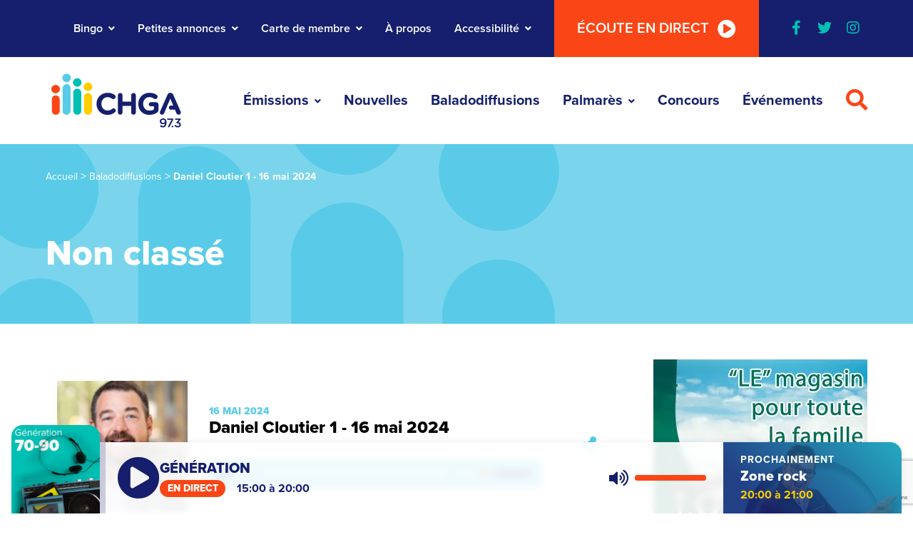

--- FILE ---
content_type: text/html; charset=UTF-8
request_url: https://www.chga.fm/baladodiffusions/non-classe/daniel-cloutier-1-16-mai-2024/
body_size: 18667
content:
<!DOCTYPE html>
<html lang="fr-CA">

<head>
    <meta name="viewport"
          content="width=device-width, initial-scale=1" />
    <meta charset="UTF-8">
    <link rel="shortcut icon"
          href="https://www.chga.fm/app/themes/webit/favicon.ico"
          type="image/x-icon">
    <link rel="icon"
          href="https://www.chga.fm/app/themes/webit/favicon.ico"
          type="image/x-icon">
    <link rel="apple-touch-icon"
          href="https://www.chga.fm/app/themes/webit/assets/img/logo__app.png">
    <link rel="manifest"
          href="https://www.chga.fm/app/themes/webit/manifest.json">

    <meta name="theme-color"
          content="#151F6D" />
    <script>
    var ajaxurl = "https://www.chga.fm/wp/wp-admin/admin-ajax.php";
    var stripe_pk_key = "pk_live_51HDVNoLqFCgPWeVvrh7fG6mPhNTyPY9wm2eRfUbe2MRn5iLpDUpCi0mPmmXrlhRv4yQB9gvKWJVhPHwpdYRyxxzV00grtSlD2u";

    </script>

            <!-- Google Tag Manager -->
        <script>
        (function(w, d, s, l, i) {
            w[l] = w[l] || [];
            w[l].push({
                'gtm.start': new Date().getTime(),
                event: 'gtm.js'
            });
            var f = d.getElementsByTagName(s)[0],
                j = d.createElement(s),
                dl = l != 'dataLayer' ? '&l=' + l : '';
            j.async = true;
            j.src =
                'https://www.googletagmanager.com/gtm.js?id=' + i + dl;
            f.parentNode.insertBefore(j, f);
        })(window, document, 'script', 'dataLayer', 'GTM-NPWRD9N');

        </script>
        <!-- End Google Tag Manager -->
    
    <meta name='robots' content='index, follow, max-image-preview:large, max-snippet:-1, max-video-preview:-1' />

	<!-- This site is optimized with the Yoast SEO plugin v26.6 - https://yoast.com/wordpress/plugins/seo/ -->
	<title>Daniel Cloutier 1 - 16 mai 2024 | CHGA</title>
	<meta name="description" content="Sur notre page baladodiffusions, parcourez et écoutez les divers sujets ! Vous les avez entendu en ondes, vous pouvez les écouter à nouveau." />
	<link rel="canonical" href="https://www.chga.fm/baladodiffusions/non-classe/daniel-cloutier-1-16-mai-2024/" />
	<meta property="og:locale" content="fr_CA" />
	<meta property="og:type" content="article" />
	<meta property="og:title" content="Daniel Cloutier 1 - 16 mai 2024 | CHGA" />
	<meta property="og:description" content="Sur notre page baladodiffusions, parcourez et écoutez les divers sujets ! Vous les avez entendu en ondes, vous pouvez les écouter à nouveau." />
	<meta property="og:url" content="https://www.chga.fm/baladodiffusions/non-classe/daniel-cloutier-1-16-mai-2024/" />
	<meta property="og:site_name" content="CHGA" />
	<meta property="article:publisher" content="https://www.facebook.com/www.chga.fm" />
	<meta property="article:modified_time" content="2024-05-16T20:13:09+00:00" />
	<meta name="twitter:card" content="summary_large_image" />
	<meta name="twitter:site" content="@RadioChga" />
	<meta name="twitter:label1" content="Estimation du temps de lecture" />
	<meta name="twitter:data1" content="1 minute" />
	<script type="application/ld+json" class="yoast-schema-graph">{"@context":"https://schema.org","@graph":[{"@type":"WebPage","@id":"https://www.chga.fm/baladodiffusions/non-classe/daniel-cloutier-1-16-mai-2024/","url":"https://www.chga.fm/baladodiffusions/non-classe/daniel-cloutier-1-16-mai-2024/","name":"Daniel Cloutier 1 - 16 mai 2024 | CHGA","isPartOf":{"@id":"https://www.chga.fm/#website"},"datePublished":"2024-05-16T19:47:42+00:00","dateModified":"2024-05-16T20:13:09+00:00","description":"Sur notre page baladodiffusions, parcourez et écoutez les divers sujets ! Vous les avez entendu en ondes, vous pouvez les écouter à nouveau.","breadcrumb":{"@id":"https://www.chga.fm/baladodiffusions/non-classe/daniel-cloutier-1-16-mai-2024/#breadcrumb"},"inLanguage":"fr-CA","potentialAction":{"@type":"ListenAction","target":"https://www.chga.fm/baladodiffusions/non-classe/daniel-cloutier-1-16-mai-2024/#podcast_player_444668","object":{"@id":"https://www.chga.fm/baladodiffusions/non-classe/daniel-cloutier-1-16-mai-2024/#/schema/podcast"}},"mainEntityOfPage":"https://www.chga.fm/baladodiffusions/non-classe/daniel-cloutier-1-16-mai-2024/#/schema/podcast"},{"@type":"BreadcrumbList","@id":"https://www.chga.fm/baladodiffusions/non-classe/daniel-cloutier-1-16-mai-2024/#breadcrumb","itemListElement":[{"@type":"ListItem","position":1,"name":"Accueil","item":"https://www.chga.fm/"},{"@type":"ListItem","position":2,"name":"Balados","item":"https://www.chga.fm/baladodiffusions/%category%/"},{"@type":"ListItem","position":3,"name":"Daniel Cloutier 1 &#8211; 16 mai 2024"}]},{"@type":"WebSite","@id":"https://www.chga.fm/#website","url":"https://www.chga.fm/","name":"CHGA","description":"","publisher":{"@id":"https://www.chga.fm/#organization"},"alternateName":"Radio CHGA","potentialAction":[{"@type":"SearchAction","target":{"@type":"EntryPoint","urlTemplate":"https://www.chga.fm/?s={search_term_string}"},"query-input":{"@type":"PropertyValueSpecification","valueRequired":true,"valueName":"search_term_string"}}],"inLanguage":"fr-CA"},{"@type":"Organization","@id":"https://www.chga.fm/#organization","name":"CHGA","alternateName":"Radio CHGA","url":"https://www.chga.fm/","logo":{"@type":"ImageObject","inLanguage":"fr-CA","@id":"https://www.chga.fm/#/schema/logo/image/","url":"https://www.chga.fm/app/uploads/2022/12/logo-seo.jpg","contentUrl":"https://www.chga.fm/app/uploads/2022/12/logo-seo.jpg","width":900,"height":600,"caption":"CHGA"},"image":{"@id":"https://www.chga.fm/#/schema/logo/image/"},"sameAs":["https://www.facebook.com/www.chga.fm","https://x.com/RadioChga","https://www.instagram.com/radiochga/"]},{"@type":"PodcastEpisode","@id":"https://www.chga.fm/baladodiffusions/non-classe/daniel-cloutier-1-16-mai-2024/#/schema/podcast","url":"https://www.chga.fm/baladodiffusions/non-classe/daniel-cloutier-1-16-mai-2024/","name":"Daniel Cloutier 1 - 16 mai 2024 | CHGA","datePublished":"2024-05-16","audio":{"contentUrl":"https://www.chga.fm/app/uploads/2024/05/clip-1-daniel-cloutier-16-mai-pm.mp3","contentSize":"690.38k","@type":"AudioObject"},"partOfSeries":[{"@type":"PodcastSeries","name":"CHGA FM","url":"https://www.chga.fm/series/chga-fm/","id":"https://www.chga.fm/series/chga-fm/#/schema/podcastSeries"}]}]}</script>
	<!-- / Yoast SEO plugin. -->


<link rel='dns-prefetch' href='//js.stripe.com' />
<link rel='dns-prefetch' href='//unpkg.com' />
<link rel='dns-prefetch' href='//cdnjs.cloudflare.com' />

<!-- www.chga.fm is managing ads with Advanced Ads 2.0.14 – https://wpadvancedads.com/ --><!--noptimize--><script id="ad__ready">
			window.advanced_ads_ready=function(e,a){a=a||"complete";var d=function(e){return"interactive"===a?"loading"!==e:"complete"===e};d(document.readyState)?e():document.addEventListener("readystatechange",(function(a){d(a.target.readyState)&&e()}),{once:"interactive"===a})},window.advanced_ads_ready_queue=window.advanced_ads_ready_queue||[];		</script>
		<!--/noptimize--><style id='wp-img-auto-sizes-contain-inline-css' type='text/css'>
img:is([sizes=auto i],[sizes^="auto," i]){contain-intrinsic-size:3000px 1500px}
/*# sourceURL=wp-img-auto-sizes-contain-inline-css */
</style>
<link rel='stylesheet' id='tribe-common-skeleton-style-css' href='https://www.chga.fm/app/plugins/the-events-calendar/common/src/resources/css/common-skeleton.min.css?ver=4.12.15.1' type='text/css' media='all' />
<link rel='stylesheet' id='tribe-tooltip-css' href='https://www.chga.fm/app/plugins/the-events-calendar/common/src/resources/css/tooltip.min.css?ver=4.12.15.1' type='text/css' media='all' />
<link rel='stylesheet' id='wp-block-library-css' href='https://www.chga.fm/wp/wp-includes/css/dist/block-library/style.min.css?ver=6.9' type='text/css' media='all' />
<style id='global-styles-inline-css' type='text/css'>
:root{--wp--preset--aspect-ratio--square: 1;--wp--preset--aspect-ratio--4-3: 4/3;--wp--preset--aspect-ratio--3-4: 3/4;--wp--preset--aspect-ratio--3-2: 3/2;--wp--preset--aspect-ratio--2-3: 2/3;--wp--preset--aspect-ratio--16-9: 16/9;--wp--preset--aspect-ratio--9-16: 9/16;--wp--preset--color--black: #000000;--wp--preset--color--cyan-bluish-gray: #abb8c3;--wp--preset--color--white: #ffffff;--wp--preset--color--pale-pink: #f78da7;--wp--preset--color--vivid-red: #cf2e2e;--wp--preset--color--luminous-vivid-orange: #ff6900;--wp--preset--color--luminous-vivid-amber: #fcb900;--wp--preset--color--light-green-cyan: #7bdcb5;--wp--preset--color--vivid-green-cyan: #00d084;--wp--preset--color--pale-cyan-blue: #8ed1fc;--wp--preset--color--vivid-cyan-blue: #0693e3;--wp--preset--color--vivid-purple: #9b51e0;--wp--preset--gradient--vivid-cyan-blue-to-vivid-purple: linear-gradient(135deg,rgb(6,147,227) 0%,rgb(155,81,224) 100%);--wp--preset--gradient--light-green-cyan-to-vivid-green-cyan: linear-gradient(135deg,rgb(122,220,180) 0%,rgb(0,208,130) 100%);--wp--preset--gradient--luminous-vivid-amber-to-luminous-vivid-orange: linear-gradient(135deg,rgb(252,185,0) 0%,rgb(255,105,0) 100%);--wp--preset--gradient--luminous-vivid-orange-to-vivid-red: linear-gradient(135deg,rgb(255,105,0) 0%,rgb(207,46,46) 100%);--wp--preset--gradient--very-light-gray-to-cyan-bluish-gray: linear-gradient(135deg,rgb(238,238,238) 0%,rgb(169,184,195) 100%);--wp--preset--gradient--cool-to-warm-spectrum: linear-gradient(135deg,rgb(74,234,220) 0%,rgb(151,120,209) 20%,rgb(207,42,186) 40%,rgb(238,44,130) 60%,rgb(251,105,98) 80%,rgb(254,248,76) 100%);--wp--preset--gradient--blush-light-purple: linear-gradient(135deg,rgb(255,206,236) 0%,rgb(152,150,240) 100%);--wp--preset--gradient--blush-bordeaux: linear-gradient(135deg,rgb(254,205,165) 0%,rgb(254,45,45) 50%,rgb(107,0,62) 100%);--wp--preset--gradient--luminous-dusk: linear-gradient(135deg,rgb(255,203,112) 0%,rgb(199,81,192) 50%,rgb(65,88,208) 100%);--wp--preset--gradient--pale-ocean: linear-gradient(135deg,rgb(255,245,203) 0%,rgb(182,227,212) 50%,rgb(51,167,181) 100%);--wp--preset--gradient--electric-grass: linear-gradient(135deg,rgb(202,248,128) 0%,rgb(113,206,126) 100%);--wp--preset--gradient--midnight: linear-gradient(135deg,rgb(2,3,129) 0%,rgb(40,116,252) 100%);--wp--preset--font-size--small: 13px;--wp--preset--font-size--medium: 20px;--wp--preset--font-size--large: 36px;--wp--preset--font-size--x-large: 42px;--wp--preset--spacing--20: 0.44rem;--wp--preset--spacing--30: 0.67rem;--wp--preset--spacing--40: 1rem;--wp--preset--spacing--50: 1.5rem;--wp--preset--spacing--60: 2.25rem;--wp--preset--spacing--70: 3.38rem;--wp--preset--spacing--80: 5.06rem;--wp--preset--shadow--natural: 6px 6px 9px rgba(0, 0, 0, 0.2);--wp--preset--shadow--deep: 12px 12px 50px rgba(0, 0, 0, 0.4);--wp--preset--shadow--sharp: 6px 6px 0px rgba(0, 0, 0, 0.2);--wp--preset--shadow--outlined: 6px 6px 0px -3px rgb(255, 255, 255), 6px 6px rgb(0, 0, 0);--wp--preset--shadow--crisp: 6px 6px 0px rgb(0, 0, 0);}:where(.is-layout-flex){gap: 0.5em;}:where(.is-layout-grid){gap: 0.5em;}body .is-layout-flex{display: flex;}.is-layout-flex{flex-wrap: wrap;align-items: center;}.is-layout-flex > :is(*, div){margin: 0;}body .is-layout-grid{display: grid;}.is-layout-grid > :is(*, div){margin: 0;}:where(.wp-block-columns.is-layout-flex){gap: 2em;}:where(.wp-block-columns.is-layout-grid){gap: 2em;}:where(.wp-block-post-template.is-layout-flex){gap: 1.25em;}:where(.wp-block-post-template.is-layout-grid){gap: 1.25em;}.has-black-color{color: var(--wp--preset--color--black) !important;}.has-cyan-bluish-gray-color{color: var(--wp--preset--color--cyan-bluish-gray) !important;}.has-white-color{color: var(--wp--preset--color--white) !important;}.has-pale-pink-color{color: var(--wp--preset--color--pale-pink) !important;}.has-vivid-red-color{color: var(--wp--preset--color--vivid-red) !important;}.has-luminous-vivid-orange-color{color: var(--wp--preset--color--luminous-vivid-orange) !important;}.has-luminous-vivid-amber-color{color: var(--wp--preset--color--luminous-vivid-amber) !important;}.has-light-green-cyan-color{color: var(--wp--preset--color--light-green-cyan) !important;}.has-vivid-green-cyan-color{color: var(--wp--preset--color--vivid-green-cyan) !important;}.has-pale-cyan-blue-color{color: var(--wp--preset--color--pale-cyan-blue) !important;}.has-vivid-cyan-blue-color{color: var(--wp--preset--color--vivid-cyan-blue) !important;}.has-vivid-purple-color{color: var(--wp--preset--color--vivid-purple) !important;}.has-black-background-color{background-color: var(--wp--preset--color--black) !important;}.has-cyan-bluish-gray-background-color{background-color: var(--wp--preset--color--cyan-bluish-gray) !important;}.has-white-background-color{background-color: var(--wp--preset--color--white) !important;}.has-pale-pink-background-color{background-color: var(--wp--preset--color--pale-pink) !important;}.has-vivid-red-background-color{background-color: var(--wp--preset--color--vivid-red) !important;}.has-luminous-vivid-orange-background-color{background-color: var(--wp--preset--color--luminous-vivid-orange) !important;}.has-luminous-vivid-amber-background-color{background-color: var(--wp--preset--color--luminous-vivid-amber) !important;}.has-light-green-cyan-background-color{background-color: var(--wp--preset--color--light-green-cyan) !important;}.has-vivid-green-cyan-background-color{background-color: var(--wp--preset--color--vivid-green-cyan) !important;}.has-pale-cyan-blue-background-color{background-color: var(--wp--preset--color--pale-cyan-blue) !important;}.has-vivid-cyan-blue-background-color{background-color: var(--wp--preset--color--vivid-cyan-blue) !important;}.has-vivid-purple-background-color{background-color: var(--wp--preset--color--vivid-purple) !important;}.has-black-border-color{border-color: var(--wp--preset--color--black) !important;}.has-cyan-bluish-gray-border-color{border-color: var(--wp--preset--color--cyan-bluish-gray) !important;}.has-white-border-color{border-color: var(--wp--preset--color--white) !important;}.has-pale-pink-border-color{border-color: var(--wp--preset--color--pale-pink) !important;}.has-vivid-red-border-color{border-color: var(--wp--preset--color--vivid-red) !important;}.has-luminous-vivid-orange-border-color{border-color: var(--wp--preset--color--luminous-vivid-orange) !important;}.has-luminous-vivid-amber-border-color{border-color: var(--wp--preset--color--luminous-vivid-amber) !important;}.has-light-green-cyan-border-color{border-color: var(--wp--preset--color--light-green-cyan) !important;}.has-vivid-green-cyan-border-color{border-color: var(--wp--preset--color--vivid-green-cyan) !important;}.has-pale-cyan-blue-border-color{border-color: var(--wp--preset--color--pale-cyan-blue) !important;}.has-vivid-cyan-blue-border-color{border-color: var(--wp--preset--color--vivid-cyan-blue) !important;}.has-vivid-purple-border-color{border-color: var(--wp--preset--color--vivid-purple) !important;}.has-vivid-cyan-blue-to-vivid-purple-gradient-background{background: var(--wp--preset--gradient--vivid-cyan-blue-to-vivid-purple) !important;}.has-light-green-cyan-to-vivid-green-cyan-gradient-background{background: var(--wp--preset--gradient--light-green-cyan-to-vivid-green-cyan) !important;}.has-luminous-vivid-amber-to-luminous-vivid-orange-gradient-background{background: var(--wp--preset--gradient--luminous-vivid-amber-to-luminous-vivid-orange) !important;}.has-luminous-vivid-orange-to-vivid-red-gradient-background{background: var(--wp--preset--gradient--luminous-vivid-orange-to-vivid-red) !important;}.has-very-light-gray-to-cyan-bluish-gray-gradient-background{background: var(--wp--preset--gradient--very-light-gray-to-cyan-bluish-gray) !important;}.has-cool-to-warm-spectrum-gradient-background{background: var(--wp--preset--gradient--cool-to-warm-spectrum) !important;}.has-blush-light-purple-gradient-background{background: var(--wp--preset--gradient--blush-light-purple) !important;}.has-blush-bordeaux-gradient-background{background: var(--wp--preset--gradient--blush-bordeaux) !important;}.has-luminous-dusk-gradient-background{background: var(--wp--preset--gradient--luminous-dusk) !important;}.has-pale-ocean-gradient-background{background: var(--wp--preset--gradient--pale-ocean) !important;}.has-electric-grass-gradient-background{background: var(--wp--preset--gradient--electric-grass) !important;}.has-midnight-gradient-background{background: var(--wp--preset--gradient--midnight) !important;}.has-small-font-size{font-size: var(--wp--preset--font-size--small) !important;}.has-medium-font-size{font-size: var(--wp--preset--font-size--medium) !important;}.has-large-font-size{font-size: var(--wp--preset--font-size--large) !important;}.has-x-large-font-size{font-size: var(--wp--preset--font-size--x-large) !important;}
/*# sourceURL=global-styles-inline-css */
</style>

<style id='classic-theme-styles-inline-css' type='text/css'>
/*! This file is auto-generated */
.wp-block-button__link{color:#fff;background-color:#32373c;border-radius:9999px;box-shadow:none;text-decoration:none;padding:calc(.667em + 2px) calc(1.333em + 2px);font-size:1.125em}.wp-block-file__button{background:#32373c;color:#fff;text-decoration:none}
/*# sourceURL=/wp-includes/css/classic-themes.min.css */
</style>
<link rel='stylesheet' id='style-vendor-css' href='https://www.chga.fm/app/themes/webit/assets/css/vendor.min.css?ver=0.1.6' type='text/css' media='all' />
<link rel='stylesheet' id='style-css' href='https://www.chga.fm/app/themes/webit/assets/css/style.min.css?ver=0.1.6' type='text/css' media='all' />
<link data-minify="1" rel='stylesheet' id='custom-fontawesome-css' href='https://www.chga.fm/app/cache/min/1/ajax/libs/font-awesome/5.13.0/css/all.min.css?ver=1769535040' type='text/css' media='all' />
<link rel='stylesheet' id='mediaelement-css' href='https://www.chga.fm/wp/wp-includes/js/mediaelement/mediaelementplayer-legacy.min.css?ver=4.2.17' type='text/css' media='all' />
<link rel='stylesheet' id='wp-mediaelement-css' href='https://www.chga.fm/wp/wp-includes/js/mediaelement/wp-mediaelement.min.css?ver=6.9' type='text/css' media='all' />
<script type="text/javascript" src="https://www.chga.fm/wp/wp-includes/js/jquery/jquery.min.js?ver=3.7.1" id="jquery-core-js"></script>
<script type="text/javascript" src="https://www.chga.fm/wp/wp-includes/js/jquery/jquery-migrate.min.js?ver=3.4.1" id="jquery-migrate-js"></script>
<script type="text/javascript" id="advanced-ads-advanced-js-js-extra">
/* <![CDATA[ */
var advads_options = {"blog_id":"1","privacy":{"consent-method":"0","custom-cookie-name":"","custom-cookie-value":"","enabled":false,"state":"not_needed"}};
//# sourceURL=advanced-ads-advanced-js-js-extra
/* ]]> */
</script>
<script type="text/javascript" src="https://www.chga.fm/app/plugins/advanced-ads/public/assets/js/advanced.min.js?ver=2.0.14" id="advanced-ads-advanced-js-js"></script>
<script type="text/javascript" id="advanced_ads_pro/visitor_conditions-js-extra">
/* <![CDATA[ */
var advanced_ads_pro_visitor_conditions = {"referrer_cookie_name":"advanced_ads_pro_visitor_referrer","referrer_exdays":"365","page_impr_cookie_name":"advanced_ads_page_impressions","page_impr_exdays":"3650"};
//# sourceURL=advanced_ads_pro%2Fvisitor_conditions-js-extra
/* ]]> */
</script>
<script type="text/javascript" src="https://www.chga.fm/app/plugins/advanced-ads-pro/modules/advanced-visitor-conditions/inc/conditions.min.js?ver=3.0.8" id="advanced_ads_pro/visitor_conditions-js"></script>
<script type="text/javascript" src="https://js.stripe.com/v3/?ver=0.1.6" id="stripe-hosted-js"></script>

<link rel="alternate" type="application/rss+xml" title="Flux RSS du podcast" href="https://www.chga.fm/feed/podcast" />

<meta name="tec-api-version" content="v1"><meta name="tec-api-origin" content="https://www.chga.fm"><link rel="https://theeventscalendar.com/" href="https://www.chga.fm/wp-json/tribe/events/v1/" />
        <script>
            var keepScripts = "#vendor-js,#main-js,#mediaelement-core-js,#mediaelement-migrate-js,#wp-mediaelement-js,#html5-player-js,#advadsTrackingHandle-js,#advadsTrackingHandle-js-extra";
        </script>
        		<script type="text/javascript">
			var advadsCfpQueue = [];
			var advadsCfpAd = function( adID ) {
				if ( 'undefined' === typeof advadsProCfp ) {
					advadsCfpQueue.push( adID )
				} else {
					advadsProCfp.addElement( adID )
				}
			}
		</script>
		<noscript><style id="rocket-lazyload-nojs-css">.rll-youtube-player, [data-lazy-src]{display:none !important;}</style></noscript><meta name="generator" content="WP Rocket 3.20.2" data-wpr-features="wpr_minify_js wpr_lazyload_images wpr_minify_css wpr_preload_links wpr_desktop" /></head>

<body id="body">
            <!-- Google Tag Manager (noscript) -->
        <noscript><iframe src="https://www.googletagmanager.com/ns.html?id=GTM-NPWRD9N"
                    height="0"
                    width="0"
                    style="display:none;visibility:hidden"></iframe></noscript>
        <!-- End Google Tag Manager (noscript) -->
    
    <div data-rocket-location-hash="506280281b5ae1203eda10ab4c280e85" id="barba-transition">
        <div data-rocket-location-hash="8873cc0f099f1c861d23cf35dfffbc09" class="rect"></div>
    </div>

    <div id="page"
         data-transition="wrapper">

        <div data-rocket-location-hash="9ef6faa57d0af49bc67ebb1e89acb47a" class="wb-skip-to-content">
            <ul>
                <li>
                    <a href="#live-radio"
                       class="wb-skip-to-content__link wb-skip-to-content__link--radio">Passer au lecteur radio</a>
                </li>
                <li>
                    <a href="#content"
                       class="wb-skip-to-content__link wb-skip-to-content__link--content">Passer au contenu principal</a>
                </li>
                <li>
                    <a href="#mastfoot"
                       class="wb-skip-to-content__link wb-skip-to-content__link--footer">Passer au footer</a>
                </li>
            </ul>
        </div>

        <!-- Bottom ads -->
        
        <header class="header"
                id="masthead">
            
            <!-- Secondary Nav-->
            <nav id="nav__sec"
                 class="nav__sec">
                <div class="container-fluid--gutters">
                    <ul id="menu-navigation-secondaire" class="menu"><li id="menu-item-85" class="menu-item menu-item-type-post_type menu-item-object-page menu-item-has-children wb-menu-item-85 wb-menu__item level-0" data-level="0" aria-haspopup="true" aria-expanded="false"><button class="wb-menu__item__el sub-menu__trigger" type="button" aria-expanded="false">Bingo</button>
<ul class="sub-menu"><li><button class="sub-menu__close" aria-label="Fermer le sous-menu" aria-expanded="false"><i class="fas fa-chevron-left"></i></button></li>
	<li id="menu-item-351075" class="menu-item menu-item-type-post_type menu-item-object-page wb-menu-item-351075 wb-menu__item level-1" data-level="1"><a href="https://www.chga.fm/bingo/" class="wb-menu__item__el">Règlements et dépositaires</a></li>
	<li id="menu-item-351076" class="menu-item menu-item-type-custom menu-item-object-custom wb-menu-item-351076 wb-menu__item level-1" data-level="1"><a href="/evenements/category/bingo/month/" class="wb-menu__item__el">Les Bingos à venir</a></li>
</ul>
</li>
<li id="menu-item-84" class="menu-item menu-item-type-post_type menu-item-object-page menu-item-has-children wb-menu-item-84 wb-menu__item level-0" data-level="0" aria-haspopup="true" aria-expanded="false"><button class="wb-menu__item__el sub-menu__trigger" type="button" aria-expanded="false">Petites annonces</button>
<ul class="sub-menu"><li><button class="sub-menu__close" aria-label="Fermer le sous-menu" aria-expanded="false"><i class="fas fa-chevron-left"></i></button></li>
	<li id="menu-item-351077" class="menu-item menu-item-type-post_type menu-item-object-page wb-menu-item-351077 wb-menu__item level-1" data-level="1"><a href="https://www.chga.fm/petites-annonces/publier-une-annonce/" class="wb-menu__item__el">Ajouter votre annonce</a></li>
	<li id="menu-item-351078" class="menu-item menu-item-type-post_type menu-item-object-page wb-menu-item-351078 wb-menu__item level-1" data-level="1"><a href="https://www.chga.fm/petites-annonces/" class="wb-menu__item__el">Voir les annonces</a></li>
	<li id="menu-item-351539" class="menu-item menu-item-type-custom menu-item-object-custom wb-menu-item-351539 wb-menu__item level-1" data-level="1"><a href="https://www.chga.fm/petites-annonces/?categorie=avis-offres-emploi" class="wb-menu__item__el">Avis publics &#8211; Offres d&#8217;emploi</a></li>
</ul>
</li>
<li id="menu-item-83" class="cartes-membres menu-item menu-item-type-post_type menu-item-object-page menu-item-has-children wb-menu-item-83 wb-menu__item level-0" data-level="0" aria-haspopup="true" aria-expanded="false"><button class="wb-menu__item__el sub-menu__trigger" type="button" aria-expanded="false">Carte de membre</button>
<ul class="sub-menu"><li><button class="sub-menu__close" aria-label="Fermer le sous-menu" aria-expanded="false"><i class="fas fa-chevron-left"></i></button></li></li><li id="menu-item-340005" class="menu-item menu-item-type-post_type menu-item-object-page menu-item-340005 wb-menu__item level-1"><a href="https://www.chga.fm/carte/membre-individuel/">Membre individuel - 5$</a></li><li id="menu-item-340006" class="menu-item menu-item-type-post_type menu-item-object-page menu-item-340006 wb-menu__item level-1"><a href="https://www.chga.fm/carte/membre-organisme/">Membre organisme - 25$</a></li><li id="menu-item-340007" class="menu-item menu-item-type-post_type menu-item-object-page menu-item-340007 wb-menu__item level-1"><a href="https://www.chga.fm/carte/membre-entreprise/">Membre entreprise - 35$</a>
	<li id="menu-item-351079" class="menu-item menu-item-type-post_type menu-item-object-page wb-menu-item-351079 wb-menu__item level-1" data-level="1"><a href="https://www.chga.fm/carte-des-membres/" class="wb-menu__item__el">Devenir membre</a></li>
</ul>
</li>
<li id="menu-item-82" class="menu-item menu-item-type-post_type menu-item-object-page wb-menu-item-82 wb-menu__item level-0" data-level="0"><a href="https://www.chga.fm/a-propos/" class="wb-menu__item__el">À propos</a></li>
<li id="menu-item-444007" class="menu-item menu-item-type-post_type menu-item-object-page menu-item-has-children wb-menu-item-444007 wb-menu__item level-0" data-level="0" aria-haspopup="true" aria-expanded="false"><button class="wb-menu__item__el sub-menu__trigger" type="button" aria-expanded="false">Accessibilité</button>
<ul class="sub-menu"><li><button class="sub-menu__close" aria-label="Fermer le sous-menu" aria-expanded="false"><i class="fas fa-chevron-left"></i></button></li>
	<li id="menu-item-464232" class="menu-item menu-item-type-post_type menu-item-object-page wb-menu-item-464232 wb-menu__item level-1" data-level="1"><a href="https://www.chga.fm/accessibilite/" class="wb-menu__item__el">Politique sur l&rsquo;accessibilité</a></li>
	<li id="menu-item-464235" class="menu-item menu-item-type-custom menu-item-object-custom wb-menu-item-464235 wb-menu__item level-1" data-level="1"><a href="https://www.chga.fm/app/uploads/2024/05/chga-plan-sur-laccessibilite-2024-2027.pdf" class="wb-menu__item__el">Plan sur l&rsquo;accessibilité</a></li>
	<li id="menu-item-464231" class="menu-item menu-item-type-custom menu-item-object-custom wb-menu-item-464231 wb-menu__item level-1" data-level="1"><a href="https://www.chga.fm/app/uploads/2025/05/rapport-detape-sur-laccessibilite-2024-2025-chga.pdf" class="wb-menu__item__el">Rapport d&rsquo;étape</a></li>
</ul>
</li>
<li><button type="button" class="listen bg-orange bg-orange--hover">Écoute en direct<i class="fas fa-play-circle"></i><i class="fas fa-pause-circle"></i></button></li></ul>
                                            <ul class="nav__social">
                                                                                            <li><a href="https://www.facebook.com/chga.fm"
                                       target="_blank"
                                       rel="me noreferrer noopener"
                                       aria-label="Visiter notre page facebook"><i class="fab fa-facebook-f" aria-hidden="true"></i></a></li>
                                                                                            <li><a href="https://twitter.com/RadioChga"
                                       target="_blank"
                                       rel="me noreferrer noopener"
                                       aria-label="Visiter notre page twitter"><i class="fab fa-twitter" aria-hidden="true"></i></a></li>
                                                                                            <li><a href="https://www.instagram.com/radiochga/"
                                       target="_blank"
                                       rel="me noreferrer noopener"
                                       aria-label="Visiter notre page instagram"><i class="fab fa-instagram" aria-hidden="true"></i></a></li>
                                                    </ul>
                                    </div>
            </nav>

            <!-- Main Nav -->
            <nav id="nav__main"
                 class="nav__main">
                <button type="button"
                        class="listen bg-orange bg-orange--hover"
                        aria-label="Écouter la radio en direct">
                    Écoute en direct                    <i class="fas fa-play-circle"></i>
                    <i class="fas fa-pause-circle"></i>
                </button>

                <div class="container-fluid--gutters">
                    <a href="https://www.chga.fm"
                       class="logo"
                       aria-label="Retour à l'accueil"
                       rel="home">
                        <img class="desktop"
                             src="data:image/svg+xml,%3Csvg%20xmlns='http://www.w3.org/2000/svg'%20viewBox='0%200%200%200'%3E%3C/svg%3E"
                             alt="Logo CHGA" data-lazy-src="https://www.chga.fm/app/themes/webit/assets/img/logo__horizontal.svg"><noscript><img class="desktop"
                             src="https://www.chga.fm/app/themes/webit/assets/img/logo__horizontal.svg"
                             alt="Logo CHGA"></noscript>
                        <img src="data:image/svg+xml,%3Csvg%20xmlns='http://www.w3.org/2000/svg'%20viewBox='0%200%200%200'%3E%3C/svg%3E"
                             alt="Logo CHGA" data-lazy-src="https://www.chga.fm/app/themes/webit/assets/img/logo__horizontal--blanc.svg"><noscript><img src="https://www.chga.fm/app/themes/webit/assets/img/logo__horizontal--blanc.svg"
                             alt="Logo CHGA"></noscript>
                    </a>

                    <ul id="menu-navigation-principale" class="menu"><li id="menu-item-97" class="emissions menu-item menu-item-type-post_type menu-item-object-page menu-item-has-children wb-menu-item-97 wb-menu__item level-0" data-level="0" aria-haspopup="true" aria-expanded="false"><button class="wb-menu__item__el sub-menu__trigger" type="button" aria-expanded="false">Émissions</button>
<ul class="sub-menu"><li><button class="sub-menu__close" aria-label="Fermer le sous-menu" aria-expanded="false"><i class="fas fa-chevron-left"></i></button></li></li><li id="menu-item-415527" class="menu-item menu-item-type-post_type menu-item-object-page menu-item-415527 wb-menu__item level-1"><a href="https://www.chga.fm/emissions/double-expresso/">Double expresso</a></li><li id="menu-item-335272" class="menu-item menu-item-type-post_type menu-item-object-page menu-item-335272 wb-menu__item level-1"><a href="https://www.chga.fm/emissions/ann-le-matin/">Ann le matin</a></li><li id="menu-item-335274" class="menu-item menu-item-type-post_type menu-item-object-page menu-item-335274 wb-menu__item level-1"><a href="https://www.chga.fm/emissions/terminus/">Terminus</a></li><li id="menu-item-468952" class="menu-item menu-item-type-post_type menu-item-object-page menu-item-468952 wb-menu__item level-1"><a href="https://www.chga.fm/emissions/45-ans-avec-vous/">45 ans avec vous</a></li><li id="menu-item-335273" class="menu-item menu-item-type-post_type menu-item-object-page menu-item-335273 wb-menu__item level-1"><a href="https://www.chga.fm/emissions/le-party-avec-ann-ethier/">Le party du 4 à 7</a></li><li id="menu-item-351072" class="menu-item menu-item-type-post_type menu-item-object-page menu-item-351072 wb-menu__item level-1"><a href="https://www.chga.fm/emissions/les-week-ends-country/">Les week-ends country</a></li><li id="menu-item-394350" class="menu-item menu-item-type-post_type menu-item-object-page menu-item-394350 wb-menu__item level-1"><a href="https://www.chga.fm/emissions/zone-rock/">Zone rock</a></li><li id="menu-item-374958" class="menu-item menu-item-type-post_type menu-item-object-page menu-item-374958 wb-menu__item level-1"><a href="https://www.chga.fm/emissions/lheure-juste/">L'Heure juste</a></li><li id="menu-item-351134" class="menu-item menu-item-type-post_type menu-item-object-page menu-item-351134 wb-menu__item level-1"><a href="https://www.chga.fm/emissions/le-decompte-top-20/">Le décompte top 20</a></li><li id="menu-item-351135" class="menu-item menu-item-type-post_type menu-item-object-page menu-item-351135 wb-menu__item level-1"><a href="https://www.chga.fm/emissions/palmares-country/">Palmarès country</a></li><li id="menu-item-351277" class="menu-item menu-item-type-post_type menu-item-object-page menu-item-351277 wb-menu__item level-1"><a href="https://www.chga.fm/emissions/rendez-vous-nature/">Rendez-vous nature</a></li><li id="menu-item-351271" class="menu-item menu-item-type-post_type menu-item-object-page menu-item-351271 wb-menu__item level-1"><a href="https://www.chga.fm/emissions/generation-70-90/">Génération</a></li><li id="menu-item-351268" class="menu-item menu-item-type-post_type menu-item-object-page menu-item-351268 wb-menu__item level-1"><a href="https://www.chga.fm/emissions/en-route-vers-louest/">En route vers l’Ouest</a></li><li id="menu-item-351276" class="menu-item menu-item-type-post_type menu-item-object-page menu-item-351276 wb-menu__item level-1"><a href="https://www.chga.fm/emissions/bingo-radio/">Bingo radio</a></li><li id="menu-item-351265" class="menu-item menu-item-type-post_type menu-item-object-page menu-item-351265 wb-menu__item level-1"><a href="https://www.chga.fm/emissions/classique-pop/">Classique pop</a></li><li id="menu-item-351264" class="menu-item menu-item-type-post_type menu-item-object-page menu-item-351264 wb-menu__item level-1"><a href="https://www.chga.fm/emissions/classique-franco/">Classique franco</a></li><li id="menu-item-402386" class="menu-item menu-item-type-post_type menu-item-object-page menu-item-402386 wb-menu__item level-1"><a href="https://www.chga.fm/emissions/le-cowboy-urbain-sur-la-route/">Le cowboy urbain sur la route</a></li><li id="menu-item-409377" class="menu-item menu-item-type-post_type menu-item-object-page menu-item-409377 wb-menu__item level-1"><a href="https://www.chga.fm/emissions/le-monde-en-demande/">Le monde en demande</a></li><li id="menu-item-426056" class="menu-item menu-item-type-post_type menu-item-object-page menu-item-426056 wb-menu__item level-1"><a href="https://www.chga.fm/emissions/sous-un-ciel-blues/">Sous un ciel blues</a></li><li id="menu-item-468951" class="menu-item menu-item-type-post_type menu-item-object-page menu-item-468951 wb-menu__item level-1"><a href="https://www.chga.fm/emissions/hola/">Holà</a></li><li id="menu-item-468950" class="menu-item menu-item-type-post_type menu-item-object-page menu-item-468950 wb-menu__item level-1"><a href="https://www.chga.fm/emissions/jazzy-blues/">Jazzy-blues</a>
	<li id="menu-item-351083" class="menu-item menu-item-type-post_type menu-item-object-page wb-menu-item-351083 wb-menu__item level-1" data-level="1"><a href="https://www.chga.fm/emissions/" class="wb-menu__item__el">Grille de programmation</a></li>
</ul>
</li>
<li id="menu-item-96" class="menu-item menu-item-type-post_type menu-item-object-page wb-menu-item-96 wb-menu__item level-0" data-level="0"><a href="https://www.chga.fm/nouvelles/" class="wb-menu__item__el">Nouvelles</a></li>
<li id="menu-item-95" class="menu-item menu-item-type-post_type menu-item-object-page wb-menu-item-95 wb-menu__item level-0" data-level="0"><a href="https://www.chga.fm/baladodiffusions/" class="wb-menu__item__el">Baladodiffusions</a></li>
<li id="menu-item-351137" class="menu-item menu-item-type-custom menu-item-object-custom menu-item-has-children wb-menu-item-351137 wb-menu__item level-0" data-level="0" aria-haspopup="true" aria-expanded="false"><button class="wb-menu__item__el sub-menu__trigger" type="button" aria-expanded="false">Palmarès</button>
<ul class="sub-menu"><li><button class="sub-menu__close" aria-label="Fermer le sous-menu" aria-expanded="false"><i class="fas fa-chevron-left"></i></button></li>
	<li id="menu-item-351138" class="menu-item menu-item-type-post_type menu-item-object-show wb-menu-item-351138 wb-menu__item level-1" data-level="1"><a href="https://www.chga.fm/emissions/palmares-country/" class="wb-menu__item__el">Palmarès country</a></li>
	<li id="menu-item-351139" class="menu-item menu-item-type-post_type menu-item-object-show wb-menu-item-351139 wb-menu__item level-1" data-level="1"><a href="https://www.chga.fm/emissions/le-decompte-top-20/" class="wb-menu__item__el">Le décompte top 20</a></li>
</ul>
</li>
<li id="menu-item-92" class="menu-item menu-item-type-post_type menu-item-object-page wb-menu-item-92 wb-menu__item level-0" data-level="0"><a href="https://www.chga.fm/concours/" class="wb-menu__item__el">Concours</a></li>
<li id="menu-item-351524" class="menu-item menu-item-type-custom menu-item-object-custom wb-menu-item-351524 wb-menu__item level-0" data-level="0"><a href="/evenements/month/" class="wb-menu__item__el">Événements</a></li>
</ul>
                    <button type="button"
                            class="search__form-trigger"
                            aria-label="Ouvrir le formulaire de recherche"
                            aria-controls="search__form"
                            aria-expanded="false"><i class="fas fa-search"></i></button>

                    <button type="button"
                            id="burger"
                            class="burger"
                            aria-label="Basculer le menu de navigation"
                            aria-expanded="false">
                        <span class="burger__box">
                            <span class="burger__inner"></span>
                        </span>
                    </button>
                </div>
            </nav>
        </header>

        <main class="wp-singular podcast-template-default single single-podcast postid-444668 wp-theme-webit tribe-no-js aa-prefix-ad__"              data-transition="container"
              data-transition-namespace="default"
              data-admin-bar-page-url=""
              tabindex="-1"
              id="content">

<!-- Banner -->
<section data-rocket-location-hash="c6ff84ec4edfd5541f4f019e7fac8389" class="banner banner--big banner--blue container-fluid--gutters">
            <div id="breadcrumbs"><span><span><a href="https://www.chga.fm">Accueil</a> &gt; <a href="https://www.chga.fm/baladodiffusions/">Baladodiffusions</a> &gt; <strong class="breadcrumb_last" aria-current="page">Daniel Cloutier 1 - 16 mai 2024</strong></span></span></div>    
    
            <h1>Non classé</h1>
    </section>
<div data-rocket-location-hash="747883972ec91cf36dbcc1baed22905b" class="container-fluid--gutters flexible-content forced-sidebar">

        
<article class="podcast__preview filters__block">
    <div class="image image--ratio">
                <img src="data:image/svg+xml,%3Csvg%20xmlns='http://www.w3.org/2000/svg'%20viewBox='0%200%200%200'%3E%3C/svg%3E" alt="Daniel Cloutier" class="" data-lazy-src="https://www.chga.fm/app/webp-express/webp-images/doc-root/app/uploads/2024/05/daniel-clouthier-final-1_0-375x500.jpg.webp"><noscript><img src="https://www.chga.fm/app/webp-express/webp-images/doc-root/app/uploads/2024/05/daniel-clouthier-final-1_0-375x500.jpg.webp" alt="Daniel Cloutier" class=""></noscript>    </div>

    <div class="podcast__preview-info">
                    <time class="advert-item__cat" pubdate datetime="2024-05-16">16 mai 2024</time>
        
        <h3>
            <a href="https://www.chga.fm/baladodiffusions/non-classe/daniel-cloutier-1-16-mai-2024/">Daniel Cloutier 1 - 16 mai 2024</a>
        </h3>

        
        <div class="podcast-episode episode-444668">
<div id="podcast_player_444668" class="podcast_player"><audio class="wp-audio-shortcode" id="audio-444668-1" preload="none" style="width: 100%;" controls="controls"><source type="audio/mpeg" src="https://www.chga.fm/app/uploads/2024/05/clip-1-daniel-cloutier-16-mai-pm.mp3?_=1" /><a href="https://www.chga.fm/app/uploads/2024/05/clip-1-daniel-cloutier-16-mai-pm.mp3">https://www.chga.fm/app/uploads/2024/05/clip-1-daniel-cloutier-16-mai-pm.mp3</a></audio></div>
</div>

        <div class="podcast__preview-share multi-share">
            <button type="button" class="btn-share"><i class="fas fa-share-alt"></i></button>

            
<div class="social">
    <span>Partager</span>
    
    <a href="//facebook.com/sharer/sharer.php?u=https://www.chga.fm/baladodiffusions/non-classe/daniel-cloutier-1-16-mai-2024/" target="_blank" title="Partager sur Facebook">
        <i class="fab fa-facebook-f"></i>
    </a>

    <a href="//twitter.com/intent/tweet?text=daniel-cloutier-1-16-mai-2024+%7C+https%3A%2F%2Fwww.chga.fm%2Fbaladodiffusions%2Fnon-classe%2Fdaniel-cloutier-1-16-mai-2024%2F" title="Partager sur Twitter" target="_blank">
        <i class="fab fa-twitter"></i>
    </a>

    <button type="button" class="btn-copy-link" title="Copier le lien" data-link="https://www.chga.fm/baladodiffusions/non-classe/daniel-cloutier-1-16-mai-2024/">
        <i class="fas fa-link"></i>
        <span class="btn-copy-link__copied">
            <span>Lien copié!</span>
        </span>
    </button>
</div>        </div>
    </div>

</article>
    <!-- Aside -->
            <aside class="aside__main">
            <div  class="ad__15b8e4ff2a7713d2a16714755e3b62a1 ad__cote-de-la-page-general" id="ad__15b8e4ff2a7713d2a16714755e3b62a1"></div>        </aside>
    
</div>


<!-- Bottom ads -->
    <div data-rocket-location-hash="57f2f04509957817697b30dd102cbf38" class="container-fluid--gutters with-sidebar flexible-content ads ads--center">
        <div  class="ad__fa522d3360ccb5bda90552de796af524 ad__bas-de-la-page" id="ad__fa522d3360ccb5bda90552de796af524"></div>    </div>
</main>

<!-- Footer -->
<footer class="footer container-fluid--gutters"
        tabindex="-1"
        id="mastfoot">
    <!-- Contact logo -->
    <a href="https://www.chga.fm"
       class="logo"
       aria-label="Retour à l'accueil">
        <img class="desktop"
             src="data:image/svg+xml,%3Csvg%20xmlns='http://www.w3.org/2000/svg'%20viewBox='0%200%200%200'%3E%3C/svg%3E"
             alt="Logo CHGA" data-lazy-src="https://www.chga.fm/app/themes/webit/assets/img/logo__horizontal.svg"><noscript><img class="desktop"
             src="https://www.chga.fm/app/themes/webit/assets/img/logo__horizontal.svg"
             alt="Logo CHGA"></noscript>
    </a>

    <!-- Contact info -->
    <div data-rocket-location-hash="d9dc5e4d4208de0dc8f4c3fae2ae1ac7" class="footer__contact">
        <address itemscope
 itemtype="http://schema.org/Organization">
            <div itemprop="name"><strong>Radio CHGA</strong></div>

                            <div itemprop="address"
                     itemscope
 itemtype="http://schema.org/PostalAddress">
                    <div itemprop="streetAddress">158, rue Laurier</div>
                    <div>
                        <span itemprop="addressLocality">Maniwaki </span>
                        <span itemprop="addressRegion">(Québec)</span>
                    </div>
                    <div itemprop="postalCode">J9E 2K7</div>
                </div>
            
                                                                    <span>Téléphone: <a itemprop="telephone" href="tel:8194499730" aria-label="Appeler la ligne principale 8194499730">819 449-9730</a></span>
                
                                                        <span>Sans frais: <a itemprop="telephone" href="tel:18667679730" aria-label="Appeler au numéro sans frais 18667679730">1 866 767-9730</a></span>
                                    </address>
    </div>

    <!-- Navigation -->
    <div data-rocket-location-hash="0501554f1593dc2b02d1195e7a2632b9" class="footer__nav">
        <nav>
            <ul id="menu-pied-de-page" class="menu"><li id="menu-item-113" class="menu-item menu-item-type-post_type menu-item-object-page menu-item-113"><a href="https://www.chga.fm/publicite/">Publicité</a></li>
<li id="menu-item-112" class="menu-item menu-item-type-post_type menu-item-object-page menu-item-privacy-policy menu-item-112"><a rel="privacy-policy" href="https://www.chga.fm/politique-de-vie-privee/">Vie privée et nétiquette</a></li>
<li id="menu-item-111" class="menu-item menu-item-type-post_type menu-item-object-page menu-item-111"><a href="https://www.chga.fm/carrieres/">Carrières</a></li>
<li id="menu-item-409669" class="menu-item menu-item-type-post_type menu-item-object-page menu-item-409669"><a href="https://www.chga.fm/infolettre/">Infolettre</a></li>
<li id="menu-item-335206" class="menu-item menu-item-type-post_type menu-item-object-page menu-item-335206"><a href="https://www.chga.fm/archives-de-nouvelles/">Archives de nouvelles</a></li>
<li id="menu-item-110" class="menu-item menu-item-type-post_type menu-item-object-page menu-item-110"><a href="https://www.chga.fm/avis-de-deces/">Avis de décès</a></li>
<li id="menu-item-424357" class="menu-item menu-item-type-post_type menu-item-object-page menu-item-424357"><a href="https://www.chga.fm/accessibilite/">Politique d’accessibilité</a></li>
<li id="menu-item-109" class="menu-item menu-item-type-post_type menu-item-object-page menu-item-109"><a href="https://www.chga.fm/nous-joindre/">Nous joindre</a></li>
</ul>        </nav>
    </div>

    <!-- Social -->
            <div data-rocket-location-hash="22d7ecae39dd00e775a0d6de38863286" class="footer__social">
            <span>Suivez-nous sur:</span>

            <ul class="nav__social">
                                                        <li><a href="https://www.facebook.com/chga.fm"
                           target="_blank"
                           rel="me noreferrer noopener"
                           aria-label="Visiter notre page facebook"><i class="fab fa-facebook-f" aria-hidden="true"></i></a></li>
                                                        <li><a href="https://twitter.com/RadioChga"
                           target="_blank"
                           rel="me noreferrer noopener"
                           aria-label="Visiter notre page twitter"><i class="fab fa-twitter" aria-hidden="true"></i></a></li>
                                                        <li><a href="https://www.instagram.com/radiochga/"
                           target="_blank"
                           rel="me noreferrer noopener"
                           aria-label="Visiter notre page instagram"><i class="fab fa-instagram" aria-hidden="true"></i></a></li>
                            </ul>
        </div>
    
    <!-- Copyrights -->
    <div data-rocket-location-hash="b05638438845222a20acdd3afb3d3856" class="footer__copyrights">
        <small>2026 &copy; Tous droits réservés - Radio CHGA</small>
        <small><a href="javascript:Didomi.preferences.show()">Préférences de consentement</a></small>
        <small>Une création de <a href="https://webitinteractive.ca" target="_blank" aria-label="Visiter la page de l'agence Webit Interactive">Webit Interactive</a></small>
    </div>

</footer>
</div>

<!-- Live radio -->

<div id="live-radio-skeleton" class="live-radio --skeleton" tabindex="-1" >
  <div data-rocket-location-hash="ffc0de784dcce2dde99a81a1348a42e0" class="live-radio__container">
    <div data-rocket-location-hash="c650e69c468b1b096c1230bdcd182b9f" class="live-radio__show">
      <div class="live-radio__thumbnail">
        <div class="live-radio__thumbnail live-radio__thumbnail--skeleton">
          <i aria-hidden="true" class="live-radio__thumbnail__spinner fas fa-spinner" spin></i>
        </div>  
      </div>
      <div class="live-radio__content">
        <div class="live-radio__content live-radio__content--skeleton">
          <div class="live-radio__loaders">
            <span class="live-radio__loading--skeleton"></span>
            <span class="live-radio__loading--skeleton"></span>
          </div>
        </div>
      </div>
    </div>
  </div>
</div>

<!-- Search form overlay -->
<div class="search__form overlay search"
     id="search__form"
     role="dialog"
     aria-labelledby="search__form__label"
     aria-describedby="search__info"
     aria-modal="true"
     itemscope
 itemtype="https://schema.org/WebSite">
    <meta itemprop="url"
          content="https://www.chga.fm" />

    <button type="button"
            class="search__form-close"
            aria-controls="search__form"
            aria-label="Fermer le formulaire de recherche"><i class="fas fa-times" aria-hidden="true"></i></button>

    <form action="https://www.chga.fm/"
          method="get"
          role="search"
          class="container-fluid container-fluid--gutters"
          itemprop="potentialAction"
          itemscope
 itemtype="https://schema.org/SearchAction">
        <meta itemprop="target"
              content="https://www.chga.fm/?s={s}" />
        <div>
            <label for='search'
                   id="search__form__label">
                <span class='sr-only'>Recherche par mots-clés</span>
            </label>

            <input type="text"
                   name="s"
                   id="search"
                   spellcheck="false"
                   class="search__icon"
                   value=""
                   itemprop="query-input" />
            <span class="search__info" id="search__info">Appuyez sur entrée pour rechercher</span>
        </div>
    </form>
</div>

<script type='text/javascript'>
/* <![CDATA[ */
var advancedAds = {"adHealthNotice":{"enabled":true,"pattern":"AdSense fallback was loaded for empty AdSense ad \"[ad_title]\""},"frontendPrefix":"ad__"};

/* ]]> */
</script>
<script type="speculationrules">
{"prefetch":[{"source":"document","where":{"and":[{"href_matches":"/*"},{"not":{"href_matches":["/wp/wp-*.php","/wp/wp-admin/*","/app/uploads/*","/app/*","/app/plugins/*","/app/themes/webit/*","/*\\?(.+)"]}},{"not":{"selector_matches":"a[rel~=\"nofollow\"]"}},{"not":{"selector_matches":".no-prefetch, .no-prefetch a"}}]},"eagerness":"conservative"}]}
</script>
		<script type="text/javascript">
			function dnd_cf7_generateUUIDv4() {
				const bytes = new Uint8Array(16);
				crypto.getRandomValues(bytes);
				bytes[6] = (bytes[6] & 0x0f) | 0x40; // version 4
				bytes[8] = (bytes[8] & 0x3f) | 0x80; // variant 10
				const hex = Array.from(bytes, b => b.toString(16).padStart(2, "0")).join("");
				return hex.replace(/^(.{8})(.{4})(.{4})(.{4})(.{12})$/, "$1-$2-$3-$4-$5");
			}

			document.addEventListener("DOMContentLoaded", function() {
				if ( ! document.cookie.includes("wpcf7_guest_user_id")) {
					document.cookie = "wpcf7_guest_user_id=" + dnd_cf7_generateUUIDv4() + "; path=/; max-age=" + (12 * 3600) + "; samesite=Lax";
				}
			});
		</script>
				<script>
		( function ( body ) {
			'use strict';
			body.className = body.className.replace( /\btribe-no-js\b/, 'tribe-js' );
		} )( document.body );
		</script>
		<script> /* <![CDATA[ */var tribe_l10n_datatables = {"aria":{"sort_ascending":": activate to sort column ascending","sort_descending":": activate to sort column descending"},"length_menu":"Show _MENU_ entries","empty_table":"No data available in table","info":"Showing _START_ to _END_ of _TOTAL_ entries","info_empty":"Showing 0 to 0 of 0 entries","info_filtered":"(filtered from _MAX_ total entries)","zero_records":"No matching records found","search":"Search:","all_selected_text":"All items on this page were selected. ","select_all_link":"Select all pages","clear_selection":"Clear Selection.","pagination":{"all":"All","next":"Next","previous":"Previous"},"select":{"rows":{"0":"","_":": Selected %d rows","1":": Selected 1 row"}},"datepicker":{"dayNames":["Dimanche","Lundi","Mardi","Mercredi","Jeudi","Vendredi","Samedi"],"dayNamesShort":["Dim","Lun","Mar","Mer","Jeu","Ven","Sam"],"dayNamesMin":["D","L","M","M","J","V","S"],"monthNames":["janvier","f\u00e9vrier","mars","avril","mai","juin","juillet","ao\u00fbt","septembre","octobre","novembre","D\u00e9cembre"],"monthNamesShort":["janvier","f\u00e9vrier","mars","avril","mai","juin","juillet","ao\u00fbt","septembre","octobre","novembre","D\u00e9cembre"],"monthNamesMin":["Jan","F\u00e9v","Mar","Avr","Mai","Juin","Juil","Ao\u00fbt","Sep","Oct","Nov","D\u00e9c"],"nextText":"Suivant","prevText":"Pr\u00e9c\u00e9dent","currentText":"Aujourd\u2019hui ","closeText":"Termin\u00e9","today":"Aujourd\u2019hui ","clear":"Effac\u00e9"}};/* ]]> */ </script><script type="text/javascript" id="rocket-browser-checker-js-after">
/* <![CDATA[ */
"use strict";var _createClass=function(){function defineProperties(target,props){for(var i=0;i<props.length;i++){var descriptor=props[i];descriptor.enumerable=descriptor.enumerable||!1,descriptor.configurable=!0,"value"in descriptor&&(descriptor.writable=!0),Object.defineProperty(target,descriptor.key,descriptor)}}return function(Constructor,protoProps,staticProps){return protoProps&&defineProperties(Constructor.prototype,protoProps),staticProps&&defineProperties(Constructor,staticProps),Constructor}}();function _classCallCheck(instance,Constructor){if(!(instance instanceof Constructor))throw new TypeError("Cannot call a class as a function")}var RocketBrowserCompatibilityChecker=function(){function RocketBrowserCompatibilityChecker(options){_classCallCheck(this,RocketBrowserCompatibilityChecker),this.passiveSupported=!1,this._checkPassiveOption(this),this.options=!!this.passiveSupported&&options}return _createClass(RocketBrowserCompatibilityChecker,[{key:"_checkPassiveOption",value:function(self){try{var options={get passive(){return!(self.passiveSupported=!0)}};window.addEventListener("test",null,options),window.removeEventListener("test",null,options)}catch(err){self.passiveSupported=!1}}},{key:"initRequestIdleCallback",value:function(){!1 in window&&(window.requestIdleCallback=function(cb){var start=Date.now();return setTimeout(function(){cb({didTimeout:!1,timeRemaining:function(){return Math.max(0,50-(Date.now()-start))}})},1)}),!1 in window&&(window.cancelIdleCallback=function(id){return clearTimeout(id)})}},{key:"isDataSaverModeOn",value:function(){return"connection"in navigator&&!0===navigator.connection.saveData}},{key:"supportsLinkPrefetch",value:function(){var elem=document.createElement("link");return elem.relList&&elem.relList.supports&&elem.relList.supports("prefetch")&&window.IntersectionObserver&&"isIntersecting"in IntersectionObserverEntry.prototype}},{key:"isSlowConnection",value:function(){return"connection"in navigator&&"effectiveType"in navigator.connection&&("2g"===navigator.connection.effectiveType||"slow-2g"===navigator.connection.effectiveType)}}]),RocketBrowserCompatibilityChecker}();
//# sourceURL=rocket-browser-checker-js-after
/* ]]> */
</script>
<script type="text/javascript" id="rocket-preload-links-js-extra">
/* <![CDATA[ */
var RocketPreloadLinksConfig = {"excludeUris":"/(?:.+/)?feed(?:/(?:.+/?)?)?$|/(?:.+/)?embed/|/(index.php/)?(.*)wp-json(/.*|$)|/refer/|/go/|/recommend/|/recommends/|/linkout/.+","usesTrailingSlash":"1","imageExt":"jpg|jpeg|gif|png|tiff|bmp|webp|avif|pdf|doc|docx|xls|xlsx|php","fileExt":"jpg|jpeg|gif|png|tiff|bmp|webp|avif|pdf|doc|docx|xls|xlsx|php|html|htm","siteUrl":"https://www.chga.fm","onHoverDelay":"100","rateThrottle":"3"};
//# sourceURL=rocket-preload-links-js-extra
/* ]]> */
</script>
<script type="text/javascript" id="rocket-preload-links-js-after">
/* <![CDATA[ */
(function() {
"use strict";var r="function"==typeof Symbol&&"symbol"==typeof Symbol.iterator?function(e){return typeof e}:function(e){return e&&"function"==typeof Symbol&&e.constructor===Symbol&&e!==Symbol.prototype?"symbol":typeof e},e=function(){function i(e,t){for(var n=0;n<t.length;n++){var i=t[n];i.enumerable=i.enumerable||!1,i.configurable=!0,"value"in i&&(i.writable=!0),Object.defineProperty(e,i.key,i)}}return function(e,t,n){return t&&i(e.prototype,t),n&&i(e,n),e}}();function i(e,t){if(!(e instanceof t))throw new TypeError("Cannot call a class as a function")}var t=function(){function n(e,t){i(this,n),this.browser=e,this.config=t,this.options=this.browser.options,this.prefetched=new Set,this.eventTime=null,this.threshold=1111,this.numOnHover=0}return e(n,[{key:"init",value:function(){!this.browser.supportsLinkPrefetch()||this.browser.isDataSaverModeOn()||this.browser.isSlowConnection()||(this.regex={excludeUris:RegExp(this.config.excludeUris,"i"),images:RegExp(".("+this.config.imageExt+")$","i"),fileExt:RegExp(".("+this.config.fileExt+")$","i")},this._initListeners(this))}},{key:"_initListeners",value:function(e){-1<this.config.onHoverDelay&&document.addEventListener("mouseover",e.listener.bind(e),e.listenerOptions),document.addEventListener("mousedown",e.listener.bind(e),e.listenerOptions),document.addEventListener("touchstart",e.listener.bind(e),e.listenerOptions)}},{key:"listener",value:function(e){var t=e.target.closest("a"),n=this._prepareUrl(t);if(null!==n)switch(e.type){case"mousedown":case"touchstart":this._addPrefetchLink(n);break;case"mouseover":this._earlyPrefetch(t,n,"mouseout")}}},{key:"_earlyPrefetch",value:function(t,e,n){var i=this,r=setTimeout(function(){if(r=null,0===i.numOnHover)setTimeout(function(){return i.numOnHover=0},1e3);else if(i.numOnHover>i.config.rateThrottle)return;i.numOnHover++,i._addPrefetchLink(e)},this.config.onHoverDelay);t.addEventListener(n,function e(){t.removeEventListener(n,e,{passive:!0}),null!==r&&(clearTimeout(r),r=null)},{passive:!0})}},{key:"_addPrefetchLink",value:function(i){return this.prefetched.add(i.href),new Promise(function(e,t){var n=document.createElement("link");n.rel="prefetch",n.href=i.href,n.onload=e,n.onerror=t,document.head.appendChild(n)}).catch(function(){})}},{key:"_prepareUrl",value:function(e){if(null===e||"object"!==(void 0===e?"undefined":r(e))||!1 in e||-1===["http:","https:"].indexOf(e.protocol))return null;var t=e.href.substring(0,this.config.siteUrl.length),n=this._getPathname(e.href,t),i={original:e.href,protocol:e.protocol,origin:t,pathname:n,href:t+n};return this._isLinkOk(i)?i:null}},{key:"_getPathname",value:function(e,t){var n=t?e.substring(this.config.siteUrl.length):e;return n.startsWith("/")||(n="/"+n),this._shouldAddTrailingSlash(n)?n+"/":n}},{key:"_shouldAddTrailingSlash",value:function(e){return this.config.usesTrailingSlash&&!e.endsWith("/")&&!this.regex.fileExt.test(e)}},{key:"_isLinkOk",value:function(e){return null!==e&&"object"===(void 0===e?"undefined":r(e))&&(!this.prefetched.has(e.href)&&e.origin===this.config.siteUrl&&-1===e.href.indexOf("?")&&-1===e.href.indexOf("#")&&!this.regex.excludeUris.test(e.href)&&!this.regex.images.test(e.href))}}],[{key:"run",value:function(){"undefined"!=typeof RocketPreloadLinksConfig&&new n(new RocketBrowserCompatibilityChecker({capture:!0,passive:!0}),RocketPreloadLinksConfig).init()}}]),n}();t.run();
}());

//# sourceURL=rocket-preload-links-js-after
/* ]]> */
</script>
<script type="text/javascript" src="https://www.chga.fm/app/themes/webit/assets/js/vendor.min.js?ver=0.1.6" id="vendor-js"></script>
<script type="text/javascript" id="main-js-extra">
/* <![CDATA[ */
var CHGA_RADIO_API = {"rest_url":"https://www.chga.fm/wp-json/","nonce":"3435435664"};
//# sourceURL=main-js-extra
/* ]]> */
</script>
<script type="text/javascript" src="https://www.chga.fm/app/themes/webit/assets/js/main.min.js?ver=0.1.6" id="main-js"></script>
<script type="text/javascript" id="mediaelement-core-js-before">
/* <![CDATA[ */
var mejsL10n = {"language":"fr","strings":{"mejs.download-file":"T\u00e9l\u00e9charger le fichier","mejs.install-flash":"Vous utilisez un navigateur qui n\u2019a pas le lecteur Flash activ\u00e9 ou install\u00e9. Veuillez activer votre extension Flash ou t\u00e9l\u00e9charger la derni\u00e8re version \u00e0 partir de cette adresse : https://get.adobe.com/flashplayer/","mejs.fullscreen":"Plein \u00e9cran","mejs.play":"Lecture","mejs.pause":"Pause","mejs.time-slider":"Curseur de temps","mejs.time-help-text":"Utilisez les fl\u00e8ches droite/gauche pour avancer d\u2019une seconde, haut/bas pour avancer de dix secondes.","mejs.live-broadcast":"Diffusion en direct","mejs.volume-help-text":"Utilisez les fl\u00e8ches haut/bas pour augmenter ou diminuer le volume.","mejs.unmute":"R\u00e9activer le son","mejs.mute":"Muet","mejs.volume-slider":"Curseur de volume","mejs.video-player":"Lecteur vid\u00e9o","mejs.audio-player":"Lecteur audio","mejs.captions-subtitles":"L\u00e9gendes/Sous-titres","mejs.captions-chapters":"Chapitres","mejs.none":"Aucun","mejs.afrikaans":"Africain","mejs.albanian":"Albanais","mejs.arabic":"Arabe","mejs.belarusian":"Bi\u00e9lorusse","mejs.bulgarian":"Bulgare","mejs.catalan":"Catalan","mejs.chinese":"Chinois","mejs.chinese-simplified":"Chinois (simplifi\u00e9)","mejs.chinese-traditional":"Chinois (Traditionnel)","mejs.croatian":"Croate","mejs.czech":"Tch\u00e8que","mejs.danish":"Danois","mejs.dutch":"N\u00e9erlandais","mejs.english":"Anglais","mejs.estonian":"Estonien","mejs.filipino":"Philippin","mejs.finnish":"Finnois","mejs.french":"Fran\u00e7ais","mejs.galician":"Galicien","mejs.german":"Allemand","mejs.greek":"Grec","mejs.haitian-creole":"Ha\u00eftien","mejs.hebrew":"H\u00e9breux","mejs.hindi":"Hindi","mejs.hungarian":"Hongrois","mejs.icelandic":"Islandais","mejs.indonesian":"Indon\u00e9sien","mejs.irish":"Irlandais","mejs.italian":"Italien","mejs.japanese":"Japonais","mejs.korean":"Cor\u00e9en","mejs.latvian":"Letton","mejs.lithuanian":"Lithuanien","mejs.macedonian":"Mac\u00e9donien","mejs.malay":"Malais","mejs.maltese":"Maltais","mejs.norwegian":"Norv\u00e9gien","mejs.persian":"Perse","mejs.polish":"Polonais","mejs.portuguese":"Portuguais","mejs.romanian":"Roumain","mejs.russian":"Russe","mejs.serbian":"Serbe","mejs.slovak":"Slovaque","mejs.slovenian":"Slov\u00e8ne","mejs.spanish":"Espagnol","mejs.swahili":"Swahili","mejs.swedish":"Su\u00e9dois","mejs.tagalog":"Tagalog","mejs.thai":"Thai","mejs.turkish":"Turc","mejs.ukrainian":"Ukrainien","mejs.vietnamese":"Vietnamien","mejs.welsh":"Gallois","mejs.yiddish":"Yiddish"}};
//# sourceURL=mediaelement-core-js-before
/* ]]> */
</script>
<script type="text/javascript" src="https://www.chga.fm/wp/wp-includes/js/mediaelement/mediaelement-and-player.min.js?ver=4.2.17" id="mediaelement-core-js"></script>
<script type="text/javascript" src="https://www.chga.fm/wp/wp-includes/js/mediaelement/mediaelement-migrate.min.js?ver=6.9" id="mediaelement-migrate-js"></script>
<script type="text/javascript" id="mediaelement-js-extra">
/* <![CDATA[ */
var _wpmejsSettings = {"pluginPath":"/wp/wp-includes/js/mediaelement/","classPrefix":"mejs-","stretching":"responsive","audioShortcodeLibrary":"mediaelement","videoShortcodeLibrary":"mediaelement"};
//# sourceURL=mediaelement-js-extra
/* ]]> */
</script>
<script type="text/javascript" src="https://www.chga.fm/wp/wp-includes/js/mediaelement/wp-mediaelement.min.js?ver=6.9" id="wp-mediaelement-js"></script>
<script type="text/javascript" src="https://unpkg.com/@barba/core?ver=0.1.6" id="lib-barba-js"></script>
<script data-minify="1" type="text/javascript" src="https://www.chga.fm/app/cache/min/1/app/plugins/advanced-ads/admin/assets/js/advertisement.js?ver=1769535040" id="advanced-ads-find-adblocker-js"></script>
<script type="text/javascript" id="advanced-ads-pro-main-js-extra">
/* <![CDATA[ */
var advanced_ads_cookies = {"cookie_path":"/","cookie_domain":""};
var advadsCfpInfo = {"cfpExpHours":"3","cfpClickLimit":"3","cfpBan":"7","cfpPath":"/wp","cfpDomain":"www.chga.fm","cfpEnabled":""};
//# sourceURL=advanced-ads-pro-main-js-extra
/* ]]> */
</script>
<script data-minify="1" type="text/javascript" src="https://www.chga.fm/app/cache/min/1/app/plugins/advanced-ads-pro/assets/dist/advanced-ads-pro.js?ver=1769535040" id="advanced-ads-pro-main-js"></script>
<script data-minify="1" type="text/javascript" src="https://www.chga.fm/app/cache/min/1/app/plugins/advanced-ads-pro/assets/js/postscribe.js?ver=1769535041" id="advanced-ads-pro/postscribe-js"></script>
<script type="text/javascript" id="advanced-ads-pro/cache_busting-js-extra">
/* <![CDATA[ */
var advanced_ads_pro_ajax_object = {"ajax_url":"https://www.chga.fm/wp/wp-admin/admin-ajax.php","lazy_load_module_enabled":"1","lazy_load":{"default_offset":0,"offsets":[]},"moveintohidden":"","wp_timezone_offset":"-18000","the_id":"444668","is_singular":"1"};
var advanced_ads_responsive = {"reload_on_resize":"1"};
//# sourceURL=advanced-ads-pro%2Fcache_busting-js-extra
/* ]]> */
</script>
<script data-minify="1" type="text/javascript" src="https://www.chga.fm/app/cache/min/1/app/plugins/advanced-ads-pro/assets/dist/front.js?ver=1769535041" id="advanced-ads-pro/cache_busting-js"></script>
<script type="text/javascript" id="advadsTrackingScript-js-extra">
/* <![CDATA[ */
var advadsTracking = {"impressionActionName":"aatrack-records","clickActionName":"aatrack-click","targetClass":"ad__target","blogId":"1","frontendPrefix":"ad__"};
//# sourceURL=advadsTrackingScript-js-extra
/* ]]> */
</script>
<script data-minify="1" type="text/javascript" src="https://www.chga.fm/app/cache/min/1/app/plugins/advanced-ads-tracking/assets/dist/tracking.js?ver=1769535041" id="advadsTrackingScript-js"></script>
<script type="text/javascript" src="https://www.google.com/recaptcha/api.js?render=6LePBsoZAAAAAKAbMewHVZccISLKEVsGaHJV4bFg&amp;ver=3.0" id="google-recaptcha-js"></script>
<script type="text/javascript" src="https://www.chga.fm/wp/wp-includes/js/dist/vendor/wp-polyfill.min.js?ver=3.15.0" id="wp-polyfill-js"></script>
<script type="text/javascript" id="wpcf7-recaptcha-js-before">
/* <![CDATA[ */
var wpcf7_recaptcha = {
    "sitekey": "6LePBsoZAAAAAKAbMewHVZccISLKEVsGaHJV4bFg",
    "actions": {
        "homepage": "homepage",
        "contactform": "contactform"
    }
};
//# sourceURL=wpcf7-recaptcha-js-before
/* ]]> */
</script>
<script data-minify="1" type="text/javascript" src="https://www.chga.fm/app/cache/min/1/app/plugins/contact-form-7/modules/recaptcha/index.js?ver=1769535041" id="wpcf7-recaptcha-js"></script>
<!--noptimize--><script>window.advads_admin_bar_items = [{"title":"C\u00f4t\u00e9 de la page (G\u00e9n\u00e9ral)","type":"placement","count":1},{"title":"C\u00f4t\u00e9 de la page (G\u00e9n\u00e9ral)","type":"group","count":0},{"title":"Bas de la page","type":"placement","count":1},{"title":"Bas de la page","type":"group","count":0}];</script><!--/noptimize--><!--noptimize--><script>window.advads_passive_placements = {"460505_1":{"type":"group","id":12,"elementid":["ad__15b8e4ff2a7713d2a16714755e3b62a1"],"ads":{"475751":{"id":475751,"title":"Cal - Jo Hubert","expiry_date":1769921940,"visitors":[],"content":"<div data-ad__trackid=\"475751\" data-ad__trackbid=\"1\" class=\"ad__target\" id=\"ad__3815773008\"><a data-no-instant=\"1\" href=\"https:\/\/www.johubert.com\/\" rel=\"noopener nofollow\" class=\"a2t-link\" target=\"_blank\" aria-label=\"J.O hubert\"><img src=\"https:\/\/www.chga.fm\/app\/uploads\/2026\/01\/j.o-hubert.jpg\" alt=\"\"  width=\"300\" height=\"250\"   \/><\/a><\/div>","once_per_page":0,"debugmode":false,"blog_id":1,"type":"image","position":"none","day_indexes":false,"tracking_enabled":true,"privacy":{"ignore":false,"needs_consent":false}},"475753":{"id":475753,"title":"Cal Club Quad","expiry_date":1769921940,"visitors":[],"content":"<div data-ad__trackid=\"475753\" data-ad__trackbid=\"1\" class=\"ad__target\" id=\"ad__3579502177\"><a data-no-instant=\"1\" href=\"https:\/\/www.clubquadvg.com\/\" rel=\"noopener nofollow\" class=\"a2t-link\" target=\"_blank\" aria-label=\"Club Quad\"><img src=\"https:\/\/www.chga.fm\/app\/uploads\/2026\/01\/club-quad.jpg\" alt=\"\"  width=\"300\" height=\"250\"   \/><\/a><\/div>","once_per_page":0,"debugmode":false,"blog_id":1,"type":"image","position":"none","day_indexes":false,"tracking_enabled":true,"privacy":{"ignore":false,"needs_consent":false}}},"group_info":{"id":12,"name":"C\u00f4t\u00e9 de la page (G\u00e9n\u00e9ral)","weights":{"470179":"5","458802":10,"470230":10,"471689":10,"470187":10,"416029":10,"470221":10,"475610":10,"475751":10,"475753":10},"type":"default","ordered_ad_ids":[416029,470187,471689,475751,475753,475610,470221,470179],"ad_count":2},"placement_info":{"id":"460505","title":"C\u00f4t\u00e9 de la page (G\u00e9n\u00e9ral)","content":"New placement content goes here","type":"default","slug":"cote-de-la-page-general","status":"publish","item":"group_12","display":[],"visitors":[]},"test_id":null,"group_wrap":[{"before":"<div class=\"ad__cote-de-la-page-general\" id=\"ad__677072834\">","after":"<\/div>"}],"inject_before":[""]},"460503_3":{"type":"group","id":10,"elementid":["ad__fa522d3360ccb5bda90552de796af524"],"ads":{"368552":{"id":368552,"title":"MRCVG - Mobile","expiry_date":0,"visitors":[{"type":"device_width","operator":"is_lower","value":"576"}],"content":"<div data-ad__trackid=\"368552\" data-ad__trackbid=\"1\" class=\"ad__target\" id=\"ad__2135949134\"><a data-no-instant=\"1\" href=\"https:\/\/www.mrcvg.qc.ca\/index.php\/compostage\" rel=\"noopener nofollow\" class=\"a2t-link\" target=\"_blank\" aria-label=\"Bac-Brun-mobile\"><img src=\"https:\/\/www.chga.fm\/app\/uploads\/2020\/09\/bac-brun-mobile.jpg\" alt=\"\"  width=\"320\" height=\"100\"   \/><\/a><\/div>","once_per_page":1,"debugmode":false,"blog_id":1,"type":"image","position":"none","day_indexes":false,"tracking_enabled":true,"privacy":{"ignore":false,"needs_consent":false}},"454237":{"id":454237,"title":"MRCVG - Hiver 10","expiry_date":0,"visitors":[],"content":"<div data-ad__trackid=\"454237\" data-ad__trackbid=\"1\" class=\"ad__target\" id=\"ad__3807245858\"><a data-no-instant=\"1\" href=\"https:\/\/tourismevalleedelagatineau.com\/\" rel=\"noopener nofollow\" class=\"a2t-link\" target=\"_blank\" aria-label=\"MRCVG &#8211; Hiver 10\"><img src=\"https:\/\/www.chga.fm\/app\/uploads\/2024\/11\/mrcvg-hiver-10.jpg\" alt=\"\"  width=\"728\" height=\"90\"   \/><\/a><\/div>","once_per_page":0,"debugmode":false,"blog_id":1,"type":"image","position":"none","day_indexes":false,"tracking_enabled":true,"privacy":{"ignore":false,"needs_consent":false}},"454234":{"id":454234,"title":"MRCVG - Hiver 1","expiry_date":0,"visitors":[],"content":"<div data-ad__trackid=\"454234\" data-ad__trackbid=\"1\" class=\"ad__target\" id=\"ad__2846368480\"><a data-no-instant=\"1\" href=\"https:\/\/tourismevalleedelagatineau.com\/\" rel=\"noopener nofollow\" class=\"a2t-link\" target=\"_blank\" aria-label=\"MRCVG &#8211; Hiver 1\"><img src=\"https:\/\/www.chga.fm\/app\/uploads\/2024\/11\/mrcvg-hiver-1.jpg\" alt=\"\"  width=\"728\" height=\"90\"   \/><\/a><\/div>","once_per_page":0,"debugmode":false,"blog_id":1,"type":"image","position":"none","day_indexes":false,"tracking_enabled":true,"privacy":{"ignore":false,"needs_consent":false}},"454236":{"id":454236,"title":"MRCVG - Hiver 4","expiry_date":0,"visitors":[],"content":"<div data-ad__trackid=\"454236\" data-ad__trackbid=\"1\" class=\"ad__target\" id=\"ad__1678715551\"><a data-no-instant=\"1\" href=\"https:\/\/tourismevalleedelagatineau.com\/\" rel=\"noopener nofollow\" class=\"a2t-link\" target=\"_blank\" aria-label=\"MRCVG &#8211; Hiver 4\"><img src=\"https:\/\/www.chga.fm\/app\/uploads\/2024\/11\/mrcvg-hiver-4.jpg\" alt=\"\"  width=\"728\" height=\"90\"   \/><\/a><\/div>","once_per_page":0,"debugmode":false,"blog_id":1,"type":"image","position":"none","day_indexes":false,"tracking_enabled":true,"privacy":{"ignore":false,"needs_consent":false}}},"group_info":{"id":10,"name":"Bas de la page","weights":{"368550":10,"368552":10,"189":0,"188":0,"186":0,"185":0,"167":0,"415864":5,"425859":5,"454234":5,"454236":5,"454237":5,"418497":10,"459838":5,"459840":5,"459842":5,"459844":5,"470684":10,"470686":10,"470688":10,"470690":10},"type":"default","ordered_ad_ids":[470688,459838,368550,470686,470684,459842,368552,459844,418497,454237,470690,425859,454234,459840,454236],"ad_count":1},"placement_info":{"id":"460503","title":"Bas de la page","content":"New placement content goes here","type":"default","slug":"bas-de-la-page","status":"publish","item":"group_10","display":[],"visitors":[]},"test_id":null,"group_wrap":[{"before":"<div class=\"ad__bas-de-la-page\" id=\"ad__2620960635\">","after":"<\/div>"}],"inject_before":[""]}};
( window.advanced_ads_ready || jQuery( document ).ready ).call( null, function() {if ( !window.advanced_ads_pro ) {console.log("Advanced Ads Pro: cache-busting can not be initialized");} });</script><!--/noptimize--><!--noptimize--><script>!function(){window.advanced_ads_ready_queue=window.advanced_ads_ready_queue||[],advanced_ads_ready_queue.push=window.advanced_ads_ready;for(var d=0,a=advanced_ads_ready_queue.length;d<a;d++)advanced_ads_ready(advanced_ads_ready_queue[d])}();</script><!--/noptimize--><script id="ad__tracking">var advads_tracking_ads = {};var advads_tracking_urls = {"1":"https:\/\/www.chga.fm\/app\/ajax-handler.php"};var advads_tracking_methods = {"1":"frontend"};var advads_tracking_parallel = {"1":false};var advads_tracking_linkbases = {"1":"https:\/\/www.chga.fm\/linkout\/"};</script><script>window.lazyLoadOptions=[{elements_selector:"img[data-lazy-src],.rocket-lazyload",data_src:"lazy-src",data_srcset:"lazy-srcset",data_sizes:"lazy-sizes",class_loading:"lazyloading",class_loaded:"lazyloaded",threshold:300,callback_loaded:function(element){if(element.tagName==="IFRAME"&&element.dataset.rocketLazyload=="fitvidscompatible"){if(element.classList.contains("lazyloaded")){if(typeof window.jQuery!="undefined"){if(jQuery.fn.fitVids){jQuery(element).parent().fitVids()}}}}}},{elements_selector:".rocket-lazyload",data_src:"lazy-src",data_srcset:"lazy-srcset",data_sizes:"lazy-sizes",class_loading:"lazyloading",class_loaded:"lazyloaded",threshold:300,}];window.addEventListener('LazyLoad::Initialized',function(e){var lazyLoadInstance=e.detail.instance;if(window.MutationObserver){var observer=new MutationObserver(function(mutations){var image_count=0;var iframe_count=0;var rocketlazy_count=0;mutations.forEach(function(mutation){for(var i=0;i<mutation.addedNodes.length;i++){if(typeof mutation.addedNodes[i].getElementsByTagName!=='function'){continue}
if(typeof mutation.addedNodes[i].getElementsByClassName!=='function'){continue}
images=mutation.addedNodes[i].getElementsByTagName('img');is_image=mutation.addedNodes[i].tagName=="IMG";iframes=mutation.addedNodes[i].getElementsByTagName('iframe');is_iframe=mutation.addedNodes[i].tagName=="IFRAME";rocket_lazy=mutation.addedNodes[i].getElementsByClassName('rocket-lazyload');image_count+=images.length;iframe_count+=iframes.length;rocketlazy_count+=rocket_lazy.length;if(is_image){image_count+=1}
if(is_iframe){iframe_count+=1}}});if(image_count>0||iframe_count>0||rocketlazy_count>0){lazyLoadInstance.update()}});var b=document.getElementsByTagName("body")[0];var config={childList:!0,subtree:!0};observer.observe(b,config)}},!1)</script><script data-no-minify="1" async src="https://www.chga.fm/app/plugins/wp-rocket/assets/js/lazyload/17.8.3/lazyload.min.js"></script><script type="text/javascript">
$(document).on('wpcf7mailsent', function(event) {
    dataLayer = window.dataLayer || [];
    dataLayer.push({
        'event': 'formSubmission',
        'name': $('#form_name').val()
    });

    barba.go("https://www.chga.fm/merci/");
});

</script>

<script>var rocket_beacon_data = {"ajax_url":"https:\/\/www.chga.fm\/wp\/wp-admin\/admin-ajax.php","nonce":"e39097aefb","url":"https:\/\/www.chga.fm\/baladodiffusions\/non-classe\/daniel-cloutier-1-16-mai-2024","is_mobile":false,"width_threshold":1600,"height_threshold":700,"delay":500,"debug":null,"status":{"atf":true,"lrc":true,"preconnect_external_domain":true},"elements":"img, video, picture, p, main, div, li, svg, section, header, span","lrc_threshold":1800,"preconnect_external_domain_elements":["link","script","iframe"],"preconnect_external_domain_exclusions":["static.cloudflareinsights.com","rel=\"profile\"","rel=\"preconnect\"","rel=\"dns-prefetch\"","rel=\"icon\""]}</script><script data-name="wpr-wpr-beacon" src='https://www.chga.fm/app/plugins/wp-rocket/assets/js/wpr-beacon.min.js' async></script></body>

</html>
<!-- This website is like a Rocket, isn't it? Performance optimized by WP Rocket. Learn more: https://wp-rocket.me - Debug: cached@1769658273 -->

--- FILE ---
content_type: text/html; charset=UTF-8
request_url: https://www.chga.fm/wp/wp-admin/admin-ajax.php
body_size: 135
content:
    <div id="live-radio"
         class="live-radio"
         tabindex="-1"
         data-refresh="8222">
        <div class="live-radio__container">
            <div class="live-radio__show">
                <div class="live-radio__thumbnail">
                    <img src="https://www.chga.fm/app/uploads/2020/08/generation-70-90-alt2-sarcelle.jpg"
                         alt="Génération">
                </div>
                <div class="live-radio__content">
                    <div class="live-radio__button mejs-button mejs-playpause-button mejs-play">
                        <button type="button"
                                aria-controls="mep_0"
                                title="Lecture"
                                aria-label="Lecture"
                                tabindex="0"></button>
                    </div>
                    <div class="live-radio__info">
                        <div class="live-radio__title">Génération</div>
                                                    <div class="live-radio__timeframe">
                                <span class="live-radio__tag">En direct</span>
                                <span class="live-radio__time">15:00 à 20:00</span>
                            </div>
                                            </div>
                    <div class="live-radio__volume">
                        <audio src="https://arcq.streamb.live/SB00209"></audio>
                    </div>
                </div>
            </div>
            <div class="live-radio__next"
                 style="background-image: url('https://www.chga.fm/app/uploads/2025/09/zone-rock-pod-25-360x360.jpg')">
                <div class="live-radio__next-container">
                    <div class="live-radio__next-label">Prochainement</div>
                    <div class="live-radio__next-title">Zone rock</div>
                    <div class="live-radio__next-timeframe">20:00 à 21:00</div>
                </div>
            </div>
        </div>
    </div>


--- FILE ---
content_type: text/html; charset=utf-8
request_url: https://www.google.com/recaptcha/api2/anchor?ar=1&k=6LePBsoZAAAAAKAbMewHVZccISLKEVsGaHJV4bFg&co=aHR0cHM6Ly93d3cuY2hnYS5mbTo0NDM.&hl=en&v=N67nZn4AqZkNcbeMu4prBgzg&size=invisible&anchor-ms=20000&execute-ms=30000&cb=xwrbdh8wsp52
body_size: 48830
content:
<!DOCTYPE HTML><html dir="ltr" lang="en"><head><meta http-equiv="Content-Type" content="text/html; charset=UTF-8">
<meta http-equiv="X-UA-Compatible" content="IE=edge">
<title>reCAPTCHA</title>
<style type="text/css">
/* cyrillic-ext */
@font-face {
  font-family: 'Roboto';
  font-style: normal;
  font-weight: 400;
  font-stretch: 100%;
  src: url(//fonts.gstatic.com/s/roboto/v48/KFO7CnqEu92Fr1ME7kSn66aGLdTylUAMa3GUBHMdazTgWw.woff2) format('woff2');
  unicode-range: U+0460-052F, U+1C80-1C8A, U+20B4, U+2DE0-2DFF, U+A640-A69F, U+FE2E-FE2F;
}
/* cyrillic */
@font-face {
  font-family: 'Roboto';
  font-style: normal;
  font-weight: 400;
  font-stretch: 100%;
  src: url(//fonts.gstatic.com/s/roboto/v48/KFO7CnqEu92Fr1ME7kSn66aGLdTylUAMa3iUBHMdazTgWw.woff2) format('woff2');
  unicode-range: U+0301, U+0400-045F, U+0490-0491, U+04B0-04B1, U+2116;
}
/* greek-ext */
@font-face {
  font-family: 'Roboto';
  font-style: normal;
  font-weight: 400;
  font-stretch: 100%;
  src: url(//fonts.gstatic.com/s/roboto/v48/KFO7CnqEu92Fr1ME7kSn66aGLdTylUAMa3CUBHMdazTgWw.woff2) format('woff2');
  unicode-range: U+1F00-1FFF;
}
/* greek */
@font-face {
  font-family: 'Roboto';
  font-style: normal;
  font-weight: 400;
  font-stretch: 100%;
  src: url(//fonts.gstatic.com/s/roboto/v48/KFO7CnqEu92Fr1ME7kSn66aGLdTylUAMa3-UBHMdazTgWw.woff2) format('woff2');
  unicode-range: U+0370-0377, U+037A-037F, U+0384-038A, U+038C, U+038E-03A1, U+03A3-03FF;
}
/* math */
@font-face {
  font-family: 'Roboto';
  font-style: normal;
  font-weight: 400;
  font-stretch: 100%;
  src: url(//fonts.gstatic.com/s/roboto/v48/KFO7CnqEu92Fr1ME7kSn66aGLdTylUAMawCUBHMdazTgWw.woff2) format('woff2');
  unicode-range: U+0302-0303, U+0305, U+0307-0308, U+0310, U+0312, U+0315, U+031A, U+0326-0327, U+032C, U+032F-0330, U+0332-0333, U+0338, U+033A, U+0346, U+034D, U+0391-03A1, U+03A3-03A9, U+03B1-03C9, U+03D1, U+03D5-03D6, U+03F0-03F1, U+03F4-03F5, U+2016-2017, U+2034-2038, U+203C, U+2040, U+2043, U+2047, U+2050, U+2057, U+205F, U+2070-2071, U+2074-208E, U+2090-209C, U+20D0-20DC, U+20E1, U+20E5-20EF, U+2100-2112, U+2114-2115, U+2117-2121, U+2123-214F, U+2190, U+2192, U+2194-21AE, U+21B0-21E5, U+21F1-21F2, U+21F4-2211, U+2213-2214, U+2216-22FF, U+2308-230B, U+2310, U+2319, U+231C-2321, U+2336-237A, U+237C, U+2395, U+239B-23B7, U+23D0, U+23DC-23E1, U+2474-2475, U+25AF, U+25B3, U+25B7, U+25BD, U+25C1, U+25CA, U+25CC, U+25FB, U+266D-266F, U+27C0-27FF, U+2900-2AFF, U+2B0E-2B11, U+2B30-2B4C, U+2BFE, U+3030, U+FF5B, U+FF5D, U+1D400-1D7FF, U+1EE00-1EEFF;
}
/* symbols */
@font-face {
  font-family: 'Roboto';
  font-style: normal;
  font-weight: 400;
  font-stretch: 100%;
  src: url(//fonts.gstatic.com/s/roboto/v48/KFO7CnqEu92Fr1ME7kSn66aGLdTylUAMaxKUBHMdazTgWw.woff2) format('woff2');
  unicode-range: U+0001-000C, U+000E-001F, U+007F-009F, U+20DD-20E0, U+20E2-20E4, U+2150-218F, U+2190, U+2192, U+2194-2199, U+21AF, U+21E6-21F0, U+21F3, U+2218-2219, U+2299, U+22C4-22C6, U+2300-243F, U+2440-244A, U+2460-24FF, U+25A0-27BF, U+2800-28FF, U+2921-2922, U+2981, U+29BF, U+29EB, U+2B00-2BFF, U+4DC0-4DFF, U+FFF9-FFFB, U+10140-1018E, U+10190-1019C, U+101A0, U+101D0-101FD, U+102E0-102FB, U+10E60-10E7E, U+1D2C0-1D2D3, U+1D2E0-1D37F, U+1F000-1F0FF, U+1F100-1F1AD, U+1F1E6-1F1FF, U+1F30D-1F30F, U+1F315, U+1F31C, U+1F31E, U+1F320-1F32C, U+1F336, U+1F378, U+1F37D, U+1F382, U+1F393-1F39F, U+1F3A7-1F3A8, U+1F3AC-1F3AF, U+1F3C2, U+1F3C4-1F3C6, U+1F3CA-1F3CE, U+1F3D4-1F3E0, U+1F3ED, U+1F3F1-1F3F3, U+1F3F5-1F3F7, U+1F408, U+1F415, U+1F41F, U+1F426, U+1F43F, U+1F441-1F442, U+1F444, U+1F446-1F449, U+1F44C-1F44E, U+1F453, U+1F46A, U+1F47D, U+1F4A3, U+1F4B0, U+1F4B3, U+1F4B9, U+1F4BB, U+1F4BF, U+1F4C8-1F4CB, U+1F4D6, U+1F4DA, U+1F4DF, U+1F4E3-1F4E6, U+1F4EA-1F4ED, U+1F4F7, U+1F4F9-1F4FB, U+1F4FD-1F4FE, U+1F503, U+1F507-1F50B, U+1F50D, U+1F512-1F513, U+1F53E-1F54A, U+1F54F-1F5FA, U+1F610, U+1F650-1F67F, U+1F687, U+1F68D, U+1F691, U+1F694, U+1F698, U+1F6AD, U+1F6B2, U+1F6B9-1F6BA, U+1F6BC, U+1F6C6-1F6CF, U+1F6D3-1F6D7, U+1F6E0-1F6EA, U+1F6F0-1F6F3, U+1F6F7-1F6FC, U+1F700-1F7FF, U+1F800-1F80B, U+1F810-1F847, U+1F850-1F859, U+1F860-1F887, U+1F890-1F8AD, U+1F8B0-1F8BB, U+1F8C0-1F8C1, U+1F900-1F90B, U+1F93B, U+1F946, U+1F984, U+1F996, U+1F9E9, U+1FA00-1FA6F, U+1FA70-1FA7C, U+1FA80-1FA89, U+1FA8F-1FAC6, U+1FACE-1FADC, U+1FADF-1FAE9, U+1FAF0-1FAF8, U+1FB00-1FBFF;
}
/* vietnamese */
@font-face {
  font-family: 'Roboto';
  font-style: normal;
  font-weight: 400;
  font-stretch: 100%;
  src: url(//fonts.gstatic.com/s/roboto/v48/KFO7CnqEu92Fr1ME7kSn66aGLdTylUAMa3OUBHMdazTgWw.woff2) format('woff2');
  unicode-range: U+0102-0103, U+0110-0111, U+0128-0129, U+0168-0169, U+01A0-01A1, U+01AF-01B0, U+0300-0301, U+0303-0304, U+0308-0309, U+0323, U+0329, U+1EA0-1EF9, U+20AB;
}
/* latin-ext */
@font-face {
  font-family: 'Roboto';
  font-style: normal;
  font-weight: 400;
  font-stretch: 100%;
  src: url(//fonts.gstatic.com/s/roboto/v48/KFO7CnqEu92Fr1ME7kSn66aGLdTylUAMa3KUBHMdazTgWw.woff2) format('woff2');
  unicode-range: U+0100-02BA, U+02BD-02C5, U+02C7-02CC, U+02CE-02D7, U+02DD-02FF, U+0304, U+0308, U+0329, U+1D00-1DBF, U+1E00-1E9F, U+1EF2-1EFF, U+2020, U+20A0-20AB, U+20AD-20C0, U+2113, U+2C60-2C7F, U+A720-A7FF;
}
/* latin */
@font-face {
  font-family: 'Roboto';
  font-style: normal;
  font-weight: 400;
  font-stretch: 100%;
  src: url(//fonts.gstatic.com/s/roboto/v48/KFO7CnqEu92Fr1ME7kSn66aGLdTylUAMa3yUBHMdazQ.woff2) format('woff2');
  unicode-range: U+0000-00FF, U+0131, U+0152-0153, U+02BB-02BC, U+02C6, U+02DA, U+02DC, U+0304, U+0308, U+0329, U+2000-206F, U+20AC, U+2122, U+2191, U+2193, U+2212, U+2215, U+FEFF, U+FFFD;
}
/* cyrillic-ext */
@font-face {
  font-family: 'Roboto';
  font-style: normal;
  font-weight: 500;
  font-stretch: 100%;
  src: url(//fonts.gstatic.com/s/roboto/v48/KFO7CnqEu92Fr1ME7kSn66aGLdTylUAMa3GUBHMdazTgWw.woff2) format('woff2');
  unicode-range: U+0460-052F, U+1C80-1C8A, U+20B4, U+2DE0-2DFF, U+A640-A69F, U+FE2E-FE2F;
}
/* cyrillic */
@font-face {
  font-family: 'Roboto';
  font-style: normal;
  font-weight: 500;
  font-stretch: 100%;
  src: url(//fonts.gstatic.com/s/roboto/v48/KFO7CnqEu92Fr1ME7kSn66aGLdTylUAMa3iUBHMdazTgWw.woff2) format('woff2');
  unicode-range: U+0301, U+0400-045F, U+0490-0491, U+04B0-04B1, U+2116;
}
/* greek-ext */
@font-face {
  font-family: 'Roboto';
  font-style: normal;
  font-weight: 500;
  font-stretch: 100%;
  src: url(//fonts.gstatic.com/s/roboto/v48/KFO7CnqEu92Fr1ME7kSn66aGLdTylUAMa3CUBHMdazTgWw.woff2) format('woff2');
  unicode-range: U+1F00-1FFF;
}
/* greek */
@font-face {
  font-family: 'Roboto';
  font-style: normal;
  font-weight: 500;
  font-stretch: 100%;
  src: url(//fonts.gstatic.com/s/roboto/v48/KFO7CnqEu92Fr1ME7kSn66aGLdTylUAMa3-UBHMdazTgWw.woff2) format('woff2');
  unicode-range: U+0370-0377, U+037A-037F, U+0384-038A, U+038C, U+038E-03A1, U+03A3-03FF;
}
/* math */
@font-face {
  font-family: 'Roboto';
  font-style: normal;
  font-weight: 500;
  font-stretch: 100%;
  src: url(//fonts.gstatic.com/s/roboto/v48/KFO7CnqEu92Fr1ME7kSn66aGLdTylUAMawCUBHMdazTgWw.woff2) format('woff2');
  unicode-range: U+0302-0303, U+0305, U+0307-0308, U+0310, U+0312, U+0315, U+031A, U+0326-0327, U+032C, U+032F-0330, U+0332-0333, U+0338, U+033A, U+0346, U+034D, U+0391-03A1, U+03A3-03A9, U+03B1-03C9, U+03D1, U+03D5-03D6, U+03F0-03F1, U+03F4-03F5, U+2016-2017, U+2034-2038, U+203C, U+2040, U+2043, U+2047, U+2050, U+2057, U+205F, U+2070-2071, U+2074-208E, U+2090-209C, U+20D0-20DC, U+20E1, U+20E5-20EF, U+2100-2112, U+2114-2115, U+2117-2121, U+2123-214F, U+2190, U+2192, U+2194-21AE, U+21B0-21E5, U+21F1-21F2, U+21F4-2211, U+2213-2214, U+2216-22FF, U+2308-230B, U+2310, U+2319, U+231C-2321, U+2336-237A, U+237C, U+2395, U+239B-23B7, U+23D0, U+23DC-23E1, U+2474-2475, U+25AF, U+25B3, U+25B7, U+25BD, U+25C1, U+25CA, U+25CC, U+25FB, U+266D-266F, U+27C0-27FF, U+2900-2AFF, U+2B0E-2B11, U+2B30-2B4C, U+2BFE, U+3030, U+FF5B, U+FF5D, U+1D400-1D7FF, U+1EE00-1EEFF;
}
/* symbols */
@font-face {
  font-family: 'Roboto';
  font-style: normal;
  font-weight: 500;
  font-stretch: 100%;
  src: url(//fonts.gstatic.com/s/roboto/v48/KFO7CnqEu92Fr1ME7kSn66aGLdTylUAMaxKUBHMdazTgWw.woff2) format('woff2');
  unicode-range: U+0001-000C, U+000E-001F, U+007F-009F, U+20DD-20E0, U+20E2-20E4, U+2150-218F, U+2190, U+2192, U+2194-2199, U+21AF, U+21E6-21F0, U+21F3, U+2218-2219, U+2299, U+22C4-22C6, U+2300-243F, U+2440-244A, U+2460-24FF, U+25A0-27BF, U+2800-28FF, U+2921-2922, U+2981, U+29BF, U+29EB, U+2B00-2BFF, U+4DC0-4DFF, U+FFF9-FFFB, U+10140-1018E, U+10190-1019C, U+101A0, U+101D0-101FD, U+102E0-102FB, U+10E60-10E7E, U+1D2C0-1D2D3, U+1D2E0-1D37F, U+1F000-1F0FF, U+1F100-1F1AD, U+1F1E6-1F1FF, U+1F30D-1F30F, U+1F315, U+1F31C, U+1F31E, U+1F320-1F32C, U+1F336, U+1F378, U+1F37D, U+1F382, U+1F393-1F39F, U+1F3A7-1F3A8, U+1F3AC-1F3AF, U+1F3C2, U+1F3C4-1F3C6, U+1F3CA-1F3CE, U+1F3D4-1F3E0, U+1F3ED, U+1F3F1-1F3F3, U+1F3F5-1F3F7, U+1F408, U+1F415, U+1F41F, U+1F426, U+1F43F, U+1F441-1F442, U+1F444, U+1F446-1F449, U+1F44C-1F44E, U+1F453, U+1F46A, U+1F47D, U+1F4A3, U+1F4B0, U+1F4B3, U+1F4B9, U+1F4BB, U+1F4BF, U+1F4C8-1F4CB, U+1F4D6, U+1F4DA, U+1F4DF, U+1F4E3-1F4E6, U+1F4EA-1F4ED, U+1F4F7, U+1F4F9-1F4FB, U+1F4FD-1F4FE, U+1F503, U+1F507-1F50B, U+1F50D, U+1F512-1F513, U+1F53E-1F54A, U+1F54F-1F5FA, U+1F610, U+1F650-1F67F, U+1F687, U+1F68D, U+1F691, U+1F694, U+1F698, U+1F6AD, U+1F6B2, U+1F6B9-1F6BA, U+1F6BC, U+1F6C6-1F6CF, U+1F6D3-1F6D7, U+1F6E0-1F6EA, U+1F6F0-1F6F3, U+1F6F7-1F6FC, U+1F700-1F7FF, U+1F800-1F80B, U+1F810-1F847, U+1F850-1F859, U+1F860-1F887, U+1F890-1F8AD, U+1F8B0-1F8BB, U+1F8C0-1F8C1, U+1F900-1F90B, U+1F93B, U+1F946, U+1F984, U+1F996, U+1F9E9, U+1FA00-1FA6F, U+1FA70-1FA7C, U+1FA80-1FA89, U+1FA8F-1FAC6, U+1FACE-1FADC, U+1FADF-1FAE9, U+1FAF0-1FAF8, U+1FB00-1FBFF;
}
/* vietnamese */
@font-face {
  font-family: 'Roboto';
  font-style: normal;
  font-weight: 500;
  font-stretch: 100%;
  src: url(//fonts.gstatic.com/s/roboto/v48/KFO7CnqEu92Fr1ME7kSn66aGLdTylUAMa3OUBHMdazTgWw.woff2) format('woff2');
  unicode-range: U+0102-0103, U+0110-0111, U+0128-0129, U+0168-0169, U+01A0-01A1, U+01AF-01B0, U+0300-0301, U+0303-0304, U+0308-0309, U+0323, U+0329, U+1EA0-1EF9, U+20AB;
}
/* latin-ext */
@font-face {
  font-family: 'Roboto';
  font-style: normal;
  font-weight: 500;
  font-stretch: 100%;
  src: url(//fonts.gstatic.com/s/roboto/v48/KFO7CnqEu92Fr1ME7kSn66aGLdTylUAMa3KUBHMdazTgWw.woff2) format('woff2');
  unicode-range: U+0100-02BA, U+02BD-02C5, U+02C7-02CC, U+02CE-02D7, U+02DD-02FF, U+0304, U+0308, U+0329, U+1D00-1DBF, U+1E00-1E9F, U+1EF2-1EFF, U+2020, U+20A0-20AB, U+20AD-20C0, U+2113, U+2C60-2C7F, U+A720-A7FF;
}
/* latin */
@font-face {
  font-family: 'Roboto';
  font-style: normal;
  font-weight: 500;
  font-stretch: 100%;
  src: url(//fonts.gstatic.com/s/roboto/v48/KFO7CnqEu92Fr1ME7kSn66aGLdTylUAMa3yUBHMdazQ.woff2) format('woff2');
  unicode-range: U+0000-00FF, U+0131, U+0152-0153, U+02BB-02BC, U+02C6, U+02DA, U+02DC, U+0304, U+0308, U+0329, U+2000-206F, U+20AC, U+2122, U+2191, U+2193, U+2212, U+2215, U+FEFF, U+FFFD;
}
/* cyrillic-ext */
@font-face {
  font-family: 'Roboto';
  font-style: normal;
  font-weight: 900;
  font-stretch: 100%;
  src: url(//fonts.gstatic.com/s/roboto/v48/KFO7CnqEu92Fr1ME7kSn66aGLdTylUAMa3GUBHMdazTgWw.woff2) format('woff2');
  unicode-range: U+0460-052F, U+1C80-1C8A, U+20B4, U+2DE0-2DFF, U+A640-A69F, U+FE2E-FE2F;
}
/* cyrillic */
@font-face {
  font-family: 'Roboto';
  font-style: normal;
  font-weight: 900;
  font-stretch: 100%;
  src: url(//fonts.gstatic.com/s/roboto/v48/KFO7CnqEu92Fr1ME7kSn66aGLdTylUAMa3iUBHMdazTgWw.woff2) format('woff2');
  unicode-range: U+0301, U+0400-045F, U+0490-0491, U+04B0-04B1, U+2116;
}
/* greek-ext */
@font-face {
  font-family: 'Roboto';
  font-style: normal;
  font-weight: 900;
  font-stretch: 100%;
  src: url(//fonts.gstatic.com/s/roboto/v48/KFO7CnqEu92Fr1ME7kSn66aGLdTylUAMa3CUBHMdazTgWw.woff2) format('woff2');
  unicode-range: U+1F00-1FFF;
}
/* greek */
@font-face {
  font-family: 'Roboto';
  font-style: normal;
  font-weight: 900;
  font-stretch: 100%;
  src: url(//fonts.gstatic.com/s/roboto/v48/KFO7CnqEu92Fr1ME7kSn66aGLdTylUAMa3-UBHMdazTgWw.woff2) format('woff2');
  unicode-range: U+0370-0377, U+037A-037F, U+0384-038A, U+038C, U+038E-03A1, U+03A3-03FF;
}
/* math */
@font-face {
  font-family: 'Roboto';
  font-style: normal;
  font-weight: 900;
  font-stretch: 100%;
  src: url(//fonts.gstatic.com/s/roboto/v48/KFO7CnqEu92Fr1ME7kSn66aGLdTylUAMawCUBHMdazTgWw.woff2) format('woff2');
  unicode-range: U+0302-0303, U+0305, U+0307-0308, U+0310, U+0312, U+0315, U+031A, U+0326-0327, U+032C, U+032F-0330, U+0332-0333, U+0338, U+033A, U+0346, U+034D, U+0391-03A1, U+03A3-03A9, U+03B1-03C9, U+03D1, U+03D5-03D6, U+03F0-03F1, U+03F4-03F5, U+2016-2017, U+2034-2038, U+203C, U+2040, U+2043, U+2047, U+2050, U+2057, U+205F, U+2070-2071, U+2074-208E, U+2090-209C, U+20D0-20DC, U+20E1, U+20E5-20EF, U+2100-2112, U+2114-2115, U+2117-2121, U+2123-214F, U+2190, U+2192, U+2194-21AE, U+21B0-21E5, U+21F1-21F2, U+21F4-2211, U+2213-2214, U+2216-22FF, U+2308-230B, U+2310, U+2319, U+231C-2321, U+2336-237A, U+237C, U+2395, U+239B-23B7, U+23D0, U+23DC-23E1, U+2474-2475, U+25AF, U+25B3, U+25B7, U+25BD, U+25C1, U+25CA, U+25CC, U+25FB, U+266D-266F, U+27C0-27FF, U+2900-2AFF, U+2B0E-2B11, U+2B30-2B4C, U+2BFE, U+3030, U+FF5B, U+FF5D, U+1D400-1D7FF, U+1EE00-1EEFF;
}
/* symbols */
@font-face {
  font-family: 'Roboto';
  font-style: normal;
  font-weight: 900;
  font-stretch: 100%;
  src: url(//fonts.gstatic.com/s/roboto/v48/KFO7CnqEu92Fr1ME7kSn66aGLdTylUAMaxKUBHMdazTgWw.woff2) format('woff2');
  unicode-range: U+0001-000C, U+000E-001F, U+007F-009F, U+20DD-20E0, U+20E2-20E4, U+2150-218F, U+2190, U+2192, U+2194-2199, U+21AF, U+21E6-21F0, U+21F3, U+2218-2219, U+2299, U+22C4-22C6, U+2300-243F, U+2440-244A, U+2460-24FF, U+25A0-27BF, U+2800-28FF, U+2921-2922, U+2981, U+29BF, U+29EB, U+2B00-2BFF, U+4DC0-4DFF, U+FFF9-FFFB, U+10140-1018E, U+10190-1019C, U+101A0, U+101D0-101FD, U+102E0-102FB, U+10E60-10E7E, U+1D2C0-1D2D3, U+1D2E0-1D37F, U+1F000-1F0FF, U+1F100-1F1AD, U+1F1E6-1F1FF, U+1F30D-1F30F, U+1F315, U+1F31C, U+1F31E, U+1F320-1F32C, U+1F336, U+1F378, U+1F37D, U+1F382, U+1F393-1F39F, U+1F3A7-1F3A8, U+1F3AC-1F3AF, U+1F3C2, U+1F3C4-1F3C6, U+1F3CA-1F3CE, U+1F3D4-1F3E0, U+1F3ED, U+1F3F1-1F3F3, U+1F3F5-1F3F7, U+1F408, U+1F415, U+1F41F, U+1F426, U+1F43F, U+1F441-1F442, U+1F444, U+1F446-1F449, U+1F44C-1F44E, U+1F453, U+1F46A, U+1F47D, U+1F4A3, U+1F4B0, U+1F4B3, U+1F4B9, U+1F4BB, U+1F4BF, U+1F4C8-1F4CB, U+1F4D6, U+1F4DA, U+1F4DF, U+1F4E3-1F4E6, U+1F4EA-1F4ED, U+1F4F7, U+1F4F9-1F4FB, U+1F4FD-1F4FE, U+1F503, U+1F507-1F50B, U+1F50D, U+1F512-1F513, U+1F53E-1F54A, U+1F54F-1F5FA, U+1F610, U+1F650-1F67F, U+1F687, U+1F68D, U+1F691, U+1F694, U+1F698, U+1F6AD, U+1F6B2, U+1F6B9-1F6BA, U+1F6BC, U+1F6C6-1F6CF, U+1F6D3-1F6D7, U+1F6E0-1F6EA, U+1F6F0-1F6F3, U+1F6F7-1F6FC, U+1F700-1F7FF, U+1F800-1F80B, U+1F810-1F847, U+1F850-1F859, U+1F860-1F887, U+1F890-1F8AD, U+1F8B0-1F8BB, U+1F8C0-1F8C1, U+1F900-1F90B, U+1F93B, U+1F946, U+1F984, U+1F996, U+1F9E9, U+1FA00-1FA6F, U+1FA70-1FA7C, U+1FA80-1FA89, U+1FA8F-1FAC6, U+1FACE-1FADC, U+1FADF-1FAE9, U+1FAF0-1FAF8, U+1FB00-1FBFF;
}
/* vietnamese */
@font-face {
  font-family: 'Roboto';
  font-style: normal;
  font-weight: 900;
  font-stretch: 100%;
  src: url(//fonts.gstatic.com/s/roboto/v48/KFO7CnqEu92Fr1ME7kSn66aGLdTylUAMa3OUBHMdazTgWw.woff2) format('woff2');
  unicode-range: U+0102-0103, U+0110-0111, U+0128-0129, U+0168-0169, U+01A0-01A1, U+01AF-01B0, U+0300-0301, U+0303-0304, U+0308-0309, U+0323, U+0329, U+1EA0-1EF9, U+20AB;
}
/* latin-ext */
@font-face {
  font-family: 'Roboto';
  font-style: normal;
  font-weight: 900;
  font-stretch: 100%;
  src: url(//fonts.gstatic.com/s/roboto/v48/KFO7CnqEu92Fr1ME7kSn66aGLdTylUAMa3KUBHMdazTgWw.woff2) format('woff2');
  unicode-range: U+0100-02BA, U+02BD-02C5, U+02C7-02CC, U+02CE-02D7, U+02DD-02FF, U+0304, U+0308, U+0329, U+1D00-1DBF, U+1E00-1E9F, U+1EF2-1EFF, U+2020, U+20A0-20AB, U+20AD-20C0, U+2113, U+2C60-2C7F, U+A720-A7FF;
}
/* latin */
@font-face {
  font-family: 'Roboto';
  font-style: normal;
  font-weight: 900;
  font-stretch: 100%;
  src: url(//fonts.gstatic.com/s/roboto/v48/KFO7CnqEu92Fr1ME7kSn66aGLdTylUAMa3yUBHMdazQ.woff2) format('woff2');
  unicode-range: U+0000-00FF, U+0131, U+0152-0153, U+02BB-02BC, U+02C6, U+02DA, U+02DC, U+0304, U+0308, U+0329, U+2000-206F, U+20AC, U+2122, U+2191, U+2193, U+2212, U+2215, U+FEFF, U+FFFD;
}

</style>
<link rel="stylesheet" type="text/css" href="https://www.gstatic.com/recaptcha/releases/N67nZn4AqZkNcbeMu4prBgzg/styles__ltr.css">
<script nonce="3A_g0RCJyRT6_vqBNGnKhg" type="text/javascript">window['__recaptcha_api'] = 'https://www.google.com/recaptcha/api2/';</script>
<script type="text/javascript" src="https://www.gstatic.com/recaptcha/releases/N67nZn4AqZkNcbeMu4prBgzg/recaptcha__en.js" nonce="3A_g0RCJyRT6_vqBNGnKhg">
      
    </script></head>
<body><div id="rc-anchor-alert" class="rc-anchor-alert"></div>
<input type="hidden" id="recaptcha-token" value="[base64]">
<script type="text/javascript" nonce="3A_g0RCJyRT6_vqBNGnKhg">
      recaptcha.anchor.Main.init("[\x22ainput\x22,[\x22bgdata\x22,\x22\x22,\[base64]/[base64]/[base64]/[base64]/[base64]/UltsKytdPUU6KEU8MjA0OD9SW2wrK109RT4+NnwxOTI6KChFJjY0NTEyKT09NTUyOTYmJk0rMTxjLmxlbmd0aCYmKGMuY2hhckNvZGVBdChNKzEpJjY0NTEyKT09NTYzMjA/[base64]/[base64]/[base64]/[base64]/[base64]/[base64]/[base64]\x22,\[base64]\\u003d\x22,\x22w7orw6EhesKUw406M3zDrCNAwoYHw7rCvcOIJRs/eMOVHx/Dn2zCnTdkFTs+wrRnworCvAbDvCDDmmBtwofCjmPDg2Jmwq8VwpPCmQPDjMK0w5U5FEY/McKCw5/ClcOyw7bDhsO7wo/Cpm8UdMO6w6pcw6fDscK6Fktiwq3DgV49a8K+w5bCp8OIAcOFwrA9EMO5EsKnTnlDw4Q+EsOsw5TDgRnCusOAfToTYAcxw6/Ckx99wrLDvyZ8Q8K0wpB+VsOFw7rDsknDm8OVwoHDqlxAAjbDp8KZNUHDhUxZOTfDscOSwpPDj8Ohwr3CuD3ClsKKNhHCtMKRwooaw5HDqH5nw7YQAcKrcsKXwqzDrsKbQl1rw4vDsxYcSBZibcKiw4RTY8OjwpfCmVrDjRVsecOsMgfCscOVwq7DtsK/wpjDp1tURRYyTQJ5BsK2w5VzXHDDssKkHcKJXCrCkx7CgADCl8Oww5bCjjfDu8Kgwq3CsMOuLsOjI8OkB2XCt24AfcKmw4DDtcK8woHDiMK0w5Vtwq1Rw47DlcKxZMKEwo/Ck3XCnsKYd2/DncOkwrIuAh7CrMKAPMOrD8Kjw73Cv8KvWj/Cv17CsMKBw4krwqRTw4t0XFU7LD5iwoTCnCLDnhtqdw5Qw4QlRRAtL8OzJ3Ncw7g0HhoGwrYheMKlbsKKQhHDlm/Dn8K3w73DuWfChcOzMxk4A2nCrMKDw67DosKBecOXL8O0w77Ct0vDmsKKHEXChMKYH8O9wq/DnMONTCTCoDXDs17DtsOCUcOReMOPVcOPwqM1G8OSwqHCncO/[base64]/[base64]/Kx5pQn99w7/Dt2fDkyLCsRTCvMOcHn5JUnhCwqkkw7J3fMKMw7xOPkTCs8KUw6HCl8K2U8O2UsKCw4HCu8KcwrXDsS7ClcOPw77DvMKIKVAswrjCosO7wovDjSpVw6bDksKtw7jCuBo4w5UqFMO4ehTCmsKVw6d/[base64]/CncOWWsOZw4zCnMOSfGPCgGbDpAnDnMO1wpkdw4XDkikpw6Nfwq0MNMKCwojCsiDDucKNO8KFECZEPMKuBBfCvsOgFzdLI8KRIsKfw6FAwrfCvx96WMO/wpAsdAXCs8K4wrDDsMKnwr1yw4DCokQ6b8Kow5diWwDDtcOAasORwqDDrsOJeMOTScK/wq9Ka04vwozDoC4oTMKnwobDtD0WUMKIwrR0wqwdBS46w658eBcnwr8vwqgZXhBHw4DDosO+wr0pwr9nIFTDtsKZGCjDmcKUNMKDw4PDlQwOAMO9wpN/w5wnwpFzw4wnImfCji/Dk8KPecONwoYeK8KPwoDCicKFwqkjwplRbDY1wobDoMOOBj9may/Cn8Kiw4Ifw40ucSoJw4rCqsO3wqbDt2rDuMOHwp8NLcO2e1RWBRhQw4/DgGLChMONesOkwqQYw7dGw4V+UEfCvk9fMkh1W23CsQDDkMOywowHwqrChsOqQcKgw6EGw7vDvWLDoi/DpAN0b1BoKcOvH1RQwpLCqGpQOsOiw71camLDi1Nkw6Q0w5pFAyrDiT8Ew6HDpMKzwrRMOcKUw68EVj3DpxdxCHZnwo3CjsKVW3sfw7LDuMKeworCjcOAJ8Kzw6XDgcO6w5tVw7zCu8Obw6MMwqzCnsODw5fDhBRvw7/CkjzDoMK2Hm3CnCHDoT3CoDFiC8KbAHnDmjhVw6xZw6pGwo3DhUQdwq5PwoPDvMKhw78Bwp3DocK/OCdQDMKMT8OpM8KiwrjDgnbClybCuyE7worCgGfDsHY5esKgw6/Cu8KIw4DCl8O5w5TCg8O/RsK5wp3DlWLDpBzDoMO2Z8KJD8KiDSJLw5TDpkfDr8OOFsONYMKxPzF6BsOTGcOmYlfCjjd9Z8Orw6zDk8ONwqLCoEckwrobwrAvw4B/wqLCijbCgzUkw73Dvy/CrsObVxQkw6Ncw5sZwrcVR8KvwqsEDMK2wqjDnMKKW8K9eHRdw63CtMK2IwMvO3LCpsKtwojCgCTDuw/CssKYJgDDn8OVwqjCrw0UbMOpwqA/fmk4VsOewrXDrDnDhnE4wqpbX8KCSiNDwo7DlMOqY10TaAzDqcK0Ek7CiC3CjsK6a8ObB1M5woYJX8KCwqXCly5uOsOYJsKvNFPCnsO9wo8rw7/DgGPCuMKfwqQBeRAywpDDscKowpRHw61FAMO7Wj1iwqDDgMKPPEDDuxXCugEGZsOewoUGSMOjA1ldw7jCnxkzdsOoZ8Oawr3Dh8KUDMKxwqjDnRbCosOGKFMtWiwRaETDtjvDksKkEMKjCsOuV2HDsWwIcwo+PcOIw7Utw6nDrwkTHU5MPcOmwop/bExGEwxhw5hXwpBxN3pbPMK7w4tPw75oQX9pN1ZQDx3Cs8ObFFIOwr/CpsKwKMKdDl3DgQPCjxcdUDHDocKCXMKjCsOewqfDsHHDihIiw4bDhzLCs8KRwrw8XcO+w4cRwoIdwpTCs8Otw5fDh8OcIsOBIyM3NcK3DnsDa8KZw7/DhzPCkMKIwp7CkMOBKAvCtww+AMOqMAfCicOoY8OpTETDp8ONR8OGWsOYwpfCulgww4QVw4bDp8KnwqJbXijDpMOQw5kuLTZ4wodqDMO2LwrDqMO/Fl9jw6HCv2gRcMOpJ2vDjcO6w6DCuyLDqWbCgMO+w7zCoG1NbcKdBCTCsnDDhcKmw7NFwrDCosO+wpcOQnHDontHwqwTScOOeicsS8K5wqMJYcK1wozCocO9C0fDocK5w7/CmEXDg8Kew5vChMK9wq1ww6lnWnVaw6TCnQtDLcKhw63CjsOsccOnw4/DlcKlwopGRkhOOMKeEsKVwq0dCsOIH8KNLsO+w4/CsHrCvG7DgcKwwpbCm8OEwoFRZ8O6wqTCjlwOKC7CgSoYw7gvw48EwqXCiV3Ci8O8wp7DpAhqwrXClMOpCAnCrsOnw55wwp/CsxpWw5dQwpECw6xsw67DhcKmbsOjw78WwqNVRsKWDcObCyPCj33CncOrfsKKLcKBwr9swq5nHcOgwqQ/wpBdwo8XGsKHwqzCiMOkfAgFwqADw7jDosOzPMOKwqLCqsKAwoYbwqLDhMKkw4/DnsOyDVQ/[base64]/Cg8K4JXVTw7oKS2Jdw5o0UDZzKcKHw77Cqj4zdcOIRcOaZ8KYw5dVw7bCvxJ6w4HCtMO/[base64]/wqx0wrjDuS57wq9xPidGw7Eawr/Ds8KFw7fDmwNDwpYdN8KAw40mGsOwwoPCpMK3fMKtw743c1oUw7TDiMOIdhDCnsKUw6t+w5zDtkc9woRSdMKDwqjCvMKrOMKeFTLCkQN+UFbCrMKmDGHDjHPDvMKkwrjDusOxw6MxEjjCkHfDoFAGwqpXQMKaBcKiBUPDl8Kew54AwqRMSFPCoWXCoMK4GTFJGEYBIE/ClsKrwpY9w5jCjMKowoVqJw8rLWkuf8K/J8OZw4JrUcK2w7xSwoZhw6DDiy7CqxbCqsKOaW1mw6XCqzJaw7DDgsKYw54yw5dFCsKMwokuFMKyw74Fw7LDqsOPXsOUw6HChcONAMKzIsK+EcOHCijDpTDDn2d/[base64]/G2pbw5l6w5ZAKnVgUXNVw6EWw6l9w5PDu2RVDU7Dl8O0w7xNw6VCw5HClMKPw6DCmMK0TsKMVB0ow6QAwpc/w704w7kswq3DpBDCinnClcOkw6pHKmJlwqfCkMKQKcOifVEbwrY6HT8IQcOvRxpZZ8OYIMKzw7TDkMOUWn7Cu8O4YQ1+DGFIwqjDnwXDtUvDvQJ0QsKGYwTCuWtMRcKANsOGDMOkw7zDqcKkLGAHw7/CjcOOw4wMXwpxWkTCowdKw5/[base64]/DgMOdwoAaG8KUd8OEOlLDk8Kiw61kDV1ITxHClSLDucKsGR3DoWhtw4zCjGfCiyrDjMKrJk3DpXzCj8O1Sm0ywoE9w7sjWMKWUgJ1wrzCsWXChcOZa13CuQnCvmlTw67Ckk3CicOmwqfCjjlGb8OhWcKyw6hfS8Kvw549UsKJwpjCnwNgXXkzH2/DlBFhw5YBZl5Oexo0wowowrTDti9CKcOGSR/Djj7CsUTDqMKXX8K4w6dbeGQEwqYNWFI8FsOzVmwJw4zDqC5rwqltSMOVLiM0UcOsw57DjMKEwrzDg8OWZMO4wrAaZcK5w7vDv8KpwrrDkV0Dd0fDswMPwpjCjn/DixM2wpQEasOjwrPDvsOww4zCrcO4EnLChAwuw7vDv8ODMMOtwrM9w4fDh0/DrRzDnxnCrkFGXsO+YynDqAVnw7bDul47w61pw7s9bHbDuMO3UcKVT8KAR8KJU8KJcMOvWS5KIMKtW8O3SUpPw63CnTTCi3PDmBrCi03Dumxlw7l1EcOSU08CwqbDoQw5GmzClHUKw7DDmmXDhMKfw7DChWVQw4DCrTNIwojCrcOxw5/DjcKCH0PCpsKEDmQbwokiwoBXwoTDtB/CuSXDpSJCZ8KvwosGXcKMw7VzX1fCm8OpLlQlCMKsw43CuRvCmho5Ml1Nw7TCt8ONf8Oow7hNwpBwwpQnwqJjIcKmw7/[base64]/Dq3rDmwlLwrLCjsKsG8OwZjtnf0LCnsKhIMOsBsKaCSjCvMKWMMKDYDDDuSnDlMOhB8Ogwrd0wonCt8O+w6vDtyEiPm/DkzM5wqrCvMK/bMK5wpHDthjCoMKlwpnDvMK/[base64]/w4fCok1kGEAUw5ATTxnDlsO2Fk1IRiJKw6UEw6vDlcKmcQPCn8KpTzjDoMODw57CpW3CqsKvScKhW8KewpJiwo8Aw7rDsh7CnHvCncKJw7x8Z293NcKqwozDg1fCicKtGyvDjno0woHDo8OswqAlwpDCr8Ojwq/[base64]/DkmbDmU8cLcKKwq0Hwp9FBcKvwpUIQ8KXw7/CkS1VB2vDkycQUFNdw4zCmlLCn8KZw6vDvVNzM8KeYhrCrXfDlwnCkT7DoRPDrMKbw73DgRJVwqc5AcOqwr/CgUTCp8OIL8OEw6bCp3kfZHXDnMO5wrrDnEU5AVHDrcKHWMK/w69Xw5rDpMK2fw/CiGfDjUPCpsK2w6PDpXdBa8OhacOAAsOCwo5yw5jCozjDucO5w7ssHcKzRcKid8OXcsK5w7tQw4dbwqIxc8OMwrvDrcKpw5tPwozDlcO1w6d2w5dEw6A8w4DDqQB7w4Q6wrnDt8K/[base64]/[base64]/DnMK/Q07CmcKEwq7Ct0jCgyTCqA0TwrAmNcOIX8KwwqHDmUPDkMK1w5VOHsKhw6PCq8OPRSIfw53DklbCt8Kowr9kwr8GH8KgI8O/[base64]/Du2kvw5bCpsOlw70ow77CncO7eMOHDMKZw5/[base64]/RB3DjMOjD8Kmw63Du1fClsKlwqtfw6TCmF/Ch2PCkcOZSsOxw4MeQcOKw7bDrMOZw59cwqnCuGfCtAJ0VTMvHlgTesKWJ1bCpRvDgsOFwo7DusOrw60Nw6/CswxowpNqwrnDn8KWbRQgRsKGecOQSsO+wr/DlcOYw5PCl2XDqCx7AcO0K8K4VcK+L8Oaw6nDoFkfwp7CtmZHwq84w6YFw5rDv8KZwr7DhlfCpmLDsMO+HTDDohrCmMO9DX9zw6N/w4TDrsOew4dVHA/DtMOOHHwkFUU/csKtwrVvw7l6JjcHw7FEwqnChsOzw7fDsMOFwok/Y8Kqw7B/w5LCu8Ouwrt9GsOuGRzCi8OQw41INMOBw5zCisOGUMKgw6Ftwqhlw5RswrLDrcKqw4gGw4TCrVHDjXoPw47DuWPCnUtpWmTDpXfDl8OVwovCsXXCrcOww7/CoQ7Cg8O8d8OgwozCisOTbEpTwoLDqcKWWHjDpiBFw7PDhlRZwq0MNivDhRtmw7xKFQTDvBDDpW7CtFRNPhswFsO/wpdyKMKSHw7DncOUwp/DgcOKQcOuRcKAwrjDnw7Cn8OYd0Afw7rDlw7Cg8KVHsO6RsOSw7DDhMK/[base64]/w5TDtA/CsyzCrcODwroiw69Uwrg+wqjCmcKCwqjCvBlEw7NePGDDvsKtw4RJSnpDUGB7Vk/DkcKKFwAUBEBsYMOfLMO0M8KpezvCs8OnOSzDosKNOcK/[base64]/w7AmNMKfw6HCosKKw758XmDDnMOSL3AZXsKZCsO7ECLCtcKhD8OcVQxXIcKBd3vCncOaw5fCh8OrLnXDj8O0w5PDvMK7IwhnwqbCpFPCuVE/w5x/NsKCw50EwpcYd8Kpwo3CoSjCgV4rwp7Ci8KpQCrDl8ONw6goLsK5F2DDrFDDjMOWw6PDtA7CmcKocgLDqADDpzYxa8K2w7xWw7QAwqolwpxAwrUuZSNBKGdnL8KJw5nDlsKCXVXCj2HClsOww4xzwqLDlsKbKgDCp21RZ8OcJMOFBmvCrCUpHcObLA/CqHHDkno8wqg5VW3DqS9Gw7YSSjrDr2XDq8KQExvDvlTCo3HDh8ODE0kNEHJhwqRMwqsYwrJ5Y1dww6TDqMKdw7nDmXozwokmw4PDoMO/wrcIw5nDl8O5R1c5woRvVj5wwqnCqkw5L8OswrPCsQxUblbCn01vw5rDlH9mw7bCgsODWi9PdTvDoBjDijU5aGBYw79ywrosDcKBw6TCkMKuWnsnwocGdg/DisO0w6oyw7xLwpTCgS3CtMOrNUPCrz0sCMOkZQHCmDEnWcKbw4dGCGF4dMO5w412AMKnKsOrP3tHFG3CocO4ZcOEbFfCj8OgNB7CqC/ClRw/w6jDlEcMT8OmwpvDq3UBG28Ew7TDr8ORVAgyIMOHEcKuwpzDv3vDosOtBMOLw5IFw7/Cp8KHwrvDvXHDr2XDkMOvw6zCmE7Ch0rCqcKPw4E/[base64]/wrPDisKnfy7DiibDgcOsN8KPwrYYwoHCrsOVwqLDjsKxfsKCw6/Cu21EDMONwqrDgMO0OnDCj3k/F8OXeFVrw4nCksOBXFzCuHsmTcOxw71yf3hqeQjDm8Klw65eWcOSLnzCtRnDisKQw7tvwqcCwr3DkX/DhU8bwrnCmcO3wooRF8KqfcOdETjCr8KVJQlJwrdOOlsbTlDCqcKQwocAYHl0EcKGwqvCrxfDtsORw6djw7VcwrHDhsKqC1wRZ8OIex/CoCDCgcOIwrdyaWTDrcOBFGnDtsO1wr0hw5VrwpZ4D3DDvsOuLsK4ccKHUnhxwo/[base64]/CpUF4KAjDlRHDn8OMw696IcOsw4Mlw7wYw5/Du8KALS99wp7CnFc9fMKCAsKkC8OTwpXCs1QKQ8K/wqHCq8O7Rk9gwoLDsMOTwp8bSMOKw5bDrGoxR0DDiBbDhMO8w5YPw6jDk8K6wozDgFzDnBrCp1/DgsOew7Ruw6BaB8KOwqQUFwE7LsKveUFGD8KRwqFKw5/CmQvCilXDkU7DjMKow4/ChWTDqsKEw77DkWLCsMOjw5/CniVgw44yw5B+w4cSc0ALFMOXw4gswrnDgsO/wpbDt8KiQzLCjMKTRBMrG8KZW8ObFMKQwoVcVMKiw4UXAz3Dk8KWworCs25Pwq7DmiXCmV/Co2g/HkBVw7LCqHvCisKod8OFwrJeCMKgDMKOwrjCnmM+FW4JXsKlw6AGwrhDwoB+w6rDoTDCpcOEw5Uqw6DCvkcZw5cDVcOXN0HDvMKsw5/DgS3Dp8Kyw7vCoAF5w51+wroew6dQw74Lc8OuXV/Dln7CiMOycHHCm8K7woXCisOWEVJaw6jDoUV/V3fCijjDjUV4w5tDw5DCisKtOW0dw4MhbMOVKg3DsitKScKhw7LDrwPCmsOnw4oFB1TDtWJJCFDCkF07w5vCsUJcw6/CpsOxa1PCncOTw5vDth54EFNjw7tXZUfCmjM8wqTDrMOnwqvDsyjCqsKDS0vCm3jCt3xBLRwZw5wJacOjAcKAw6vChxfDuEPDjAJecHBFwr0gLMO1wrwyw5sPe397A8O4IlDCkMO1fXhbwpDCmmTDo0XDvWLCnUJySHkjw6Fhw4/[base64]/Cu8OnwqLCssKSUMOMVsO/CcKpdcKcEMOOVAbCiyBXPsK3wqTCnMKMwobCtWEEFcK9w4vDkMO3ZVo7woDDrcKuOFLCn1wBdALDmyQqRsOHfxXDlg83XlPCq8KHRh3Cm0UPwpdFGcKyR8KYwo7Co8OawocuwpbCsD3CvcKewrTCt3gbwqjCv8KDwo87wptTJsO6w6QrAMOfbkE/wp7CmMKBwp1Gwo5uwoTCk8KDQsOBOcOmHMKXDsK2w7EJHiDDoG3DqcOTwpwkQMOke8ONCCDDv8K8wrE8woDDgiPDvGXCqcOFw5xOw6gHQ8KUw4bCjsOYBsK+YsOcwoTDqEQuw6hKVRFqwrVrwoAPw6ksSDw/wpfCnjYxWcKKwpxjw6PDkR7Cug1oaXvCm0TCkcONwr1/wpTClS/DscO7wqzDkcOTWntCwoXCgcOEe8Onw6/[base64]/[base64]/DpVYMwrvCusOww57DvsO0QcK1aD47wok9w40KXMKyw5RneQhpw7J4Ul8GFcKSw7HCs8OzVcOIwojDsCTChBnDugrCliJCdMKgw4J/wrgiw6cjwoRkw7rCux7CnQF5Az5cSinDm8OMZMODZ1/CgsKcw7hzfgQ6FMO1w48xEFwfwrgsf8KLwqsZQC/CtG3Cr8K1wpxIV8KjHsOUwpDCiMKxwqIfMcKwU8OyT8KHw5sWesO1HSEKT8KzFDjDjMO6w7d/[base64]/wrxZG8KuTsKhwrJyOmojWsK0Wz3DlDknbRTDjQbCu2dvWcOBw7TCs8KMVHhrwo5mwqhJw61dcREVw7Bqwo7CpyTDscKvOGoxLcOMfhYgwpFxX3o/UBA9biMnOsK8dMO+S8OXIi3DoQ/[base64]/Dt8ORw4fCixPDnMK+DMOxwrsvw7XDisKKwojCv8KkcsKvTWkuVMOod3XDoBbDmMO4OMOcwoLCicOAZBxowrLDlMOQw7dcw5/CoETDjsOLw4rCrcOvw57CosOMw5wSKyYDFgDDrisOw5Qtw5R5FVsOEQzCgcOdw7rCuGzCksO5MgrCqB/Co8KwD8OZJErCtMOtD8KtwqNcD39zFcK/wrNBw4jCqiBVwofCssKXD8K7wpEHw50uN8OmCSTCtcOnA8KXEHZPwo/Cr8OwL8K6w5kPwr9ecDJew67DpgkEAcK+IsOrWjQ6w4w9w6HClMOsCMOpw5hOE8K0N8KOZQBkwo3CrsKDBMKhNMKLS8ONbcO+ecK5NEoZJ8KnwoEbw5/Cr8Kzw4xrHDfChsOUw4PCqhNzMC9vwpPDgjg6w7nDqkHDr8OowoEhdkHCkcOgJAzDhMOUW2jDkhDDhgBtLcO2w4TDgsKMw5ZbM8KsBsKmwosVwq/CmUd6MsOXWcO/EjFow5DDgU9gwo0dCcKYU8OQGBXDhFUjMcOqwq7CvhbCtsOOX8O+dHARISQxw4t1ABnDjkMUw4LCjUzCs1dKOyvDn0rDosOtw58bw7fDgcKUCcOObwxFe8OtwoImG0LDksKVE8OQwpDDni1jMcKCw5ACZsK9w5kCdjx/wrFZw4TDgnBeesOsw7TDk8ORCMKuwqhrwppzw7xcw7ZdCy8uwoXCscOXcwHChAoqbsOxUMObIMKmwrAhLBLDj8Opw4XCrMOkw4jCiznCvhfDlwPDtkHCggPCmcO/wqDDg0HCsENDasK5wqjCklzCjwPDv2ARw4oVwrPDhMK+w4/DsR4fTMOww57ChsKlZ8O5wqzDjMKvw6nCswxdwpNLwodLw5dnwq/CihFgw495K1HDg8OiNR3Dn2zDkcO+MMOpw693w7oZM8Oqwq7DlsOlFVnDshsFAynDrhZdwrIWw53Dm2QLNmLCpWAJA8OnY2prw4d9OxxVwofDrsKCB01iwoVywqFww79sF8O2SsKdw7jCmsKAwpLCjcOMw6UNwq/CuwVCwonCoSfCs8K3L0jCumDCrcKWcMK3O3ICwpVWwpdiBX7Ck1g4woURw5R0CXYEUsONB8OCQsKRTMO2w4xKwovCisO4XSHClXhqw5VTVsKrw6bDonJdSHHDuhHDq3hOw5HDlksWcsKKZxrCpDTCrDVVfDHDpcOgw6RiW8OoDcKlwopjwp8VwpA/DjhRwqTDlcK0w7PClHEZwrvDuVZTLBxmLcO0worCqjjDtTQqw6/DixoOZ1UlBsK7EHHCjMOBwpTDnsKAQgHDsCUyEcKUwoJ6SnXCrcK0w5l8DnQaPsOdw4fDmBLDi8O1wpQLfEXDgmlNwr1ewqkdHcODKUzCqn7DrsK6w6Ixw7p/[base64]/woFqTWpfBsOVwpLDhD4Pwo/DucK+w7nDusOTEyVQScKSwoLCnMKCRwfCu8K9w4vDhXjCtsOQwpvCk8KFwolmHRvCvcKeRsOYUDPCq8KdwrrCpTEswrnDuFw+w57CpgIxwqfCj8Krwqoqw7kVwqjDrMKMRcO+w4DDjSdhw7MRwrByw7HDrMKiw5cOwrJsBsOTISzDo2/CpsOmw7Uew441w4sDw7k9WgddBsKXGcKCwpsAO0vDqSrDucOATGYzA8KxBnB/w4s3w5jDlMOqw5PDjcKHAsKJeMO6dG/Cl8KOdsKGw4rCr8OkFMONw6bCkXTDqVHDmF3DjxZzeMKQXcOdJCbDn8K+fXk/wp7DphvCkFpTw5vCs8K5w6Abwp7CmcOTEsKSJ8K8KMOHwp0oNizDoyxMVlzCr8O6VS4HCMKnwqBMw5RkScKhw79Vw7sPwrNBH8KhM8Kcwqc6dwJ/[base64]/CkXkCPkLDkcKvOcOYU2/DrGFxAcK2wopKDiTCsCB7w6pKw7zCrcO2wos9bV/CnRPChSwVw4vDohUgw7vDr1Vrw4vCsXtjw67CqGECwoonw4AYwoE7woprw7ITBMKWwpbDu2HCkcO7N8KKTMKVwoDCtkpwbSVwQMK/wprDmMKLWMKGwqY/wp0fNyFlworChgIZw7bCjj5uw57Ct2VLw7Uaw6nClSADwoodw4HDoMKPbHrCizV7WsKkfcKZwrDDrMO/[base64]/[base64]/DqmpUBVwvw7jDl3/[base64]/wpxTw5PCjsKLwrTDkRIjJ8OKw6HCnsOyw748BsOIRlvCsMOMFXnDrcKoecKaY3l5B3Vgw7djUUphEcK/bMK7wqDCt8KIw7UPC8K3bMKlVx5rNcKQw7DDtkTDjXHDqnHColZlB8KHeMOAwoNfw5cAw65YOhjDhMO9b1jDq8KSWMKYwphBw4ZrLcKOw7/CkMKNwr/DrlLDkcOTw5/CvMK3V13CnV4MWcOGwr/Di8Kowr5VCw0WOzrCmSd9w5zCq3R7w6PDrsOhw6PDo8OBwqzDm2zDlcO4w77DvTHCtF/ClcKWABZ3woBtUGzCqcOgw4vDr3zDhEDDmMK5MBVYwrgYw4BvWSoWbVp/fXt/N8KvFMO9D8O8wpLCqQzDgsOOwrtRMQZNeQDCsmMawr7CtMOyw4HDpXF5wq3Cqx1Gw6TCrjhYw4VmQsKCwqNeBMKUw5BpRyAVw5bDmGF1BloCfMKKw6wRZSIXEcKTZzfDm8KaK1TCnMKEB8OYH1/Dh8Kpw6R4HsK8w7lpwp7DpSxpw7zCsk7DiFjCvsK/[base64]/CmsOowr0Lw5A3w7jDqlDClsKKZMKzw7MRIllQw7gZwpxzTRB7O8KZw6xwwonDiAk3wrDCi2HCq1LCjUlPwozCo8K2w53DtQ94wqhGw7dlGMKSw77Ci8OYw4TDosK5TERbwo7ChsKAWw/DoMOZwpA1w5DDrsKWw49rLRTDpcKXBFLCv8KWwosnRzBzwqB4JsO4woPCkcOOPQcBwpBfJcOhwptoWhYbw4s6TG/DhMO6RwPDqTAhN8O4w6nCm8OHw5rCu8Obw6dwworDl8K2wrkRw4rDu8Otw53Co8K0WksKw5bDkMKiw5DDoSpMH1w2w4LDocOfG3TDsSXDv8OtFSjCusKAe8K2wqrCpMOhw7vCmsOKwoVbwp1+wox0w7TCow3CoW7DtX/[base64]/Ci8KCFS7Dn8OdExt3QwlSJ8KTwrPCtl/Ct8ONwo7DpVnDrcKxUzHCiVNuwo17wq1zwqTCi8OPw5oSQMKjfzvCpG7CuibCkDnDvX0mwpzDp8KqY3EJw5c8P8KvwqQRIMO/WSIkV8OaPcKGTsOOwrbDn3vDsXttEcOOYUvCrMKmwpPCu1s8wrdmFsOBNsOewrvDoyd8w6nDjCpawqrCgsKiwrbDr8OcwrTCnxbDrBBEw5zCkwrClcK2FH5Bw7/DjsKdCmjCl8KkwoZEBVvDsXHCscKPwrXCn04fwoXCjDDCnMKxw7g6wpY6w7HDsBFdE8Ohw6XCjGB4D8KcWMKNCU3Dt8KOc2/DksOZw7VowqIoZELCt8Olwqt8UMO9wqh8Y8OJbcKzKsKzHXUBw7MEw4Jhw5PDkE3Djz3ChMKQwpvDssK3EcKZw4/CpUrDpMKZWMKESUNsSAcCFcOCwrPCvDRaw7fChgnDsw/DnRYsworDq8OCwrR3Kk4ww4jCi1zDkcOQEEEyw61yYcKdw4oAwqx/w6vDpU7DgH9tw5g5wqIZw5LDqcOwwoPDscOQw4IHP8KGw67CuD7CmcOUfWPDplfCscOVQlzCj8KHOX/CisKpw44EGiJFwqnDikFsDcOmV8OEwo/CsD7ClcKbeMOswpPDuz93HwHCpAXDucKgw61Qwr7ChsOEwofDsBzDusKYw4HCuzYFwq3CpiXDosKOHlYKWgDDv8O3JS/DksKSw6Qlw7PCoxkowo9/wr3CiVDCk8Klwr/CksO1Q8OpDcOMd8OvIcKBwphMTMO3wpnDk1FWDMOfNcKTO8O+M8OyEyfChcK5wqYXTSfCimTDt8OOw47CiRcIwrxdwqXDrx/[base64]/w70gUMOIWsKGw7BdwoEDbxo3bjzDvMO/[base64]/DvMKmwp1qwrQ0w5fDulzDjnIlw5A2KADDrWQsEsOCwqTDj2sfw6zCi8OaQ0APw5bCsMO5w6fCpMOFXC9nwpEPwrbDthcXdT/DsDXCq8OMwo/CkhZKHMKbG8OmwpjDlHnCngfCqcKwBm0Cw5tOPkHDpcOFecONw7DDp0zCl8Kqw44vXENOw5zCmsO0wpkuw4TDmUvDiS/DhW0ow7DDs8Kuw7PDkcOYw4jCligCw4MaSsK4d0fCkTnDiEoow4QMFXxYJMKPwpRFJmoGbVzCjxrCjsKEAsKbckzChxITwoBpw4TCnmdNw7kMRR7ChcOcwoMtw7vCrcOKP0EBwqrDtMKdw5Z4CcO/wrB8w7bDpMKWwpADw4Nyw7rCvMOWIgXDj0bCl8O/YFhIwpRKKlrCrMK0LsKhw457w5Vbw7LDkcKEw457wqnCpcOiw5XCpGVDZzPCq8KFwrPDq2phw652wqDCpGh6wqnDoHnDpMKgw7dAw5LDtsOlwoA8eMKAI8KjwovDgMKRwohoWFArwot6w4/CgHnCki4WHgkCCVrCisKlbcK+wo8uB8OsRcK6UGoXJcO6MxMKwp16woQ/[base64]/Duws4wpzCjS7DoMKswrNFWR/DvcKZwrjDvsO9w6F1wpXDmk91VF7Cmw7Cmld9MWbDvzpfwqzClQwsO8OdHHBtcMKcw4PDosOZw7XDqm0abcKeL8KXE8OUw6EvB8OaLsKmwqPDm2jCgsO+wqhkwrjChT81CFvClcO/[base64]/woHDn8O6L8Ohw6LDpMKyMU7Ch8OnWcK9wrtkwojDqsKLG2/[base64]/[base64]/w5UaNcOxw4rCimjCvcOGw6LCrMKAwrHDvsKDw6nDtsKAwpMxwo9mwp/CsMOcYXLDisOFI3ROwo5UIRg7w4LDrWrCj3LCmMO0w6oJZHvDrCp0w5jDr2/DqsKONMOfQsKoJDXCucKcTynDplM3F8K0UsO7w6UJw4RBbCB3wo5jw749VMOxFsKkwo1jG8O9w57CvcK9CCFlw4p3w4bDvzVow7zDi8KIDxnDjMK+w646ecOVGMK+w4nDpcOxG8KMaQRLwpgUJsORWMKWw7TDniJBwoprFxpNwr7Di8K/[base64]/CkQvCpMKnwp4jI3oKwpDDrsO2w4HDs8OcEB4Xw5wMwqRbDRFnf8K+ejPDn8OOw5XCmMKswp3CncObwpXCtxfDiMOpMgLCnSBTMlBEwrvDrcOAf8KADsKQckPDhMKtwoxTbMO/eVZxCcOrVMKHSV3Dm0zDucOrwrPDr8OLTsOywqTDusOqw5jDtUxow4Qiw7geO2s1eB9IwrrDiU3Cs3/CgRfDqT/[base64]/DrcK6wqfCrMOjE1INRlh5w73CljJYaMOeH8OuMcKtw4UfwrrCvQ9+wq5QwrVQwpR1aGgzw6YHUXAoN8K9IcO2EnQywqXDiMO9w6/DpTIUL8OFfjnDs8KGPcODA1XCgsOWw5kZJsOPFsKow7Mpb8KPUMKzw7AQw45Fwq/DisOlwp7ClC/DtMKnw4p0K8K3JMOdeMKTQzjDvsObSVZRcwccw65pwq/DqMO3woQfwp7CvBkzw6/CvMOQwpLDkcO9wr/CgsOwCcKCD8KWTkI4AsOlb8OHK8Kyw5FywrZ5Q3wJbcKmwosWY8OEwr3DpsOKw4BeYWrCmMKWBsOPworCrUXDljFVwooqwrAzwocRBcKGc8Omw7U/YmbDknbCuVbCocOgWxVLZRQhw4zDgUNAL8KjwpJ4wqQXwo3DshnDo8K2B8KXQcOPC8KEwo4vwqQMbyE6MVw/wr07w6ETw5NgZDnDocKKdsOBw7R9wpLCi8KZw5bCs3xmwonCr8KYJMKHwqHCosK3C1vCsmDDu8O9w6LDjsKePsOmOSfDqMKBwpjDjRLDhcO+PQ3DocKafFsbw5Yew7DCjUjDiXTDqMKew78yIkLDi3/Ds8KLYMO/ScOJQsOYRATDmHhgwrYbYMKGPDBncCAXworCkMK6LHTDp8OKw7XDjcOWeUMgVxbDvcOrAsOxQi8KKGpswrzCmDdaw6nDjMOaIBQYw7PCscKhwoh3w41Dw6fCpkc4w6gvBQRTw6/DvMKfwrLCr3zChQ5BasOmKcOhwpbDsMOMw7wvQHR/YSEYSsOcUsKpMMOVE1nCi8KPOMKdK8KawpDDghzCgSMVSmsFw7rCt8OhBAjCqsKCIF/CtcK8EQDDvxLDk1PDvR3CmsKOwp86w4zCv3FLVFnDoMOsfcKjwrFhMG/[base64]/SMOtDsK8Nxw0wrtvX8K6wrHCssKna8OxPcK+w7FFbGTCk8KfJsKnQcKqJlYJwotdw4QgQMOhwo7Cs8OqwrwjD8Kmbyopw6A5w6/ClF3DnMKTw5IywpbDtsK9D8K7J8K2YhJewox+AQ/DucK+LEl3w7jClMKXXsO+Ph7CjyrCoBsrdcK0CsONXMOnFcOzfcOVe8KEw47Cjg3DhHXDtMKrW33CjVjCh8K0U8O0wp3DlsKFw6lkw7PDuXsbH2/[base64]/Cg2vCmSHCo3HCt8KOcg/DqsKFI8O0aMOYJkxmw4TDjR7Cg1YIwp/[base64]/CsCPDuMO+w5MtwqZTw5QcacKHd8Orw7hLXGIVSE/Dq3YUYcOQwpVCwr/CtMOhXsK4wq3CosOiwoHCusOkJsK7wopRd8OHwoXCl8Ofwr/DtsK4w5Q7B8KLScOJw4jDrsKgw5dPworDs8O0RAxzNjBjw4V9Z20Vw5A5w7kZRXfCmsKiw7xow5EFRTnClMOnTA7Cm00vwprCv8KIfALDsiI/wo/DusKWw4zDjsORw4swwoYXNnEBJcOWwq/[base64]/CpxxSeT1yw6nDi8OwAsOfw5Njw7VNw7I6wpHDjXZaBzV0JDEqLWnCpMO2fCIRL3zDk3fDijnDmsOXIXdXNGYFTsK1wqfDiHl9IwQZw6zCpcOuF8Kuw54zbcO6HUMQPUrCrcKhCjDDlTh/FsKHw7jCm8KPSsK/AsKJCTjDs8OUwrPDnjrDrEZwRMKHwoPCqsKMw5x5w6tdw5PCqkTCizBzK8KRwrfCg8KsczZ/ccOtw4QMw7XCp3fDpcKZE3QOw5phwr96acOdfAYJPMOvX8OEwqDCqDtUw65/wpnDvTkqwqAvwr7DuMK3SMOSw6rDojM/[base64]/OEF2LcK6clLCmMKTw6DDsXkTw73Cp8OcbQc7wp8GHsKDfcKjYD3Dh8KbwqM7F0nDmsO5acK/w49hw4/DmgvCnhrDuxxPw5M2wo7DssOowrc6L0/DlsOuwpXDljVtw4LDh8KJBcKKw7rDiQ3DgMOEw5TCrMK3wozDqsOYwrnDo0fDjsOvw41FShpRwpXCl8OPw4zDlzceFWPCo2RgGMK5IsOGwo/Dj8KhwodXwqAcK8O+KA/CmB3Ct27CmcKBZ8OKw4FubcK6YMOqw6PCucKgIMKRYMKWwqjDvBg+EsOpMS7CrhnDgT7Cgx8xw7EiEnHDpMKDwo/[base64]/DtzTDicOKw4DDjVXCqsK2w4g9LHzDpsKYJMK2Nk5Jw5Vwwq/CssKDwpPChsKewqBbVsOCwqB5Z8O7F2RJUDDCp3/CghrDk8KlwqvDtsKdwrHDkFxbDMO0GlTDt8K1w6BxBznCmgfDl2bCpcOJwqbDscOtwq1VNFTCgQzCpV04LcKswq/DpAnCvH3CiU9AMMOXwpwDBycGMcKZwp4rw6bCqcOGw4RwwqXDvxoawqLCrjDCosK0wqp4e0fChQPDg2HCmEvDqMOmw4AAwpPCpkdWEMKXfAPDvTVyEgXCrnHDisOkw77CncOuwp/DpFbCjVMPfMOlwo3CjcOtVMKWw6VgwqLCvcKAwo9xwrYOw7R+AcOTwohrUcO3wq8Yw5tLacKHw79uw6TDuFBbwo/Dm8KBczHCnWR6EkfCucKze8Opw7rCoMOfwoQRGVHDn8OXw4XCkcO4e8KlcHvCtWtNw4xvw5DCqsKwwofCu8OVWcKRw4hKwpM3wqXCscOYXWRhGHVawpBzwqQCwqPCicKZw5PCiyLDomzCqcK9DhjCm8KibsOnQsK6bcKWZS/DvcOvwoAdw57CiStLIyTDn8Kuw4cwT8K/XlLCqz7DomJ2wrlfTyJjwrQvf8OkMVfCiTXCqMOIw6ptwrQYw6fCp1jDpMKlwqhhwrdJwqlMwqIRZSrChcO/wr8PAMO7a8O7woNTXh8rPwoeXMKJw5MmwpjDkQtKw6TDol4IIcKkGcKQLcKHQMOvwrFhB8OZwpw/wp7DrzhnwqEhE8KUwrM6JGlawqcocVfDi3NDwpF/MMOnw4XCq8KbPXhZwoltFjPCukjDlMKLw5Y5wr1Qw4zDrnfCk8ORwoPDnMO6ej43w7fCo2TCsMOqUXTCmcOWP8KswobCgzrDj8OICcOuZEDDmW1Fw7fDvMKLCcOwwpTCssO7w7/DmQ4Hw6rDlDEywp1sw7RAwprCm8KoCU7DngtDRR1URCFebsOGwpknW8Okw7h1wrTDtMK/L8KJw6leQXpaw6pSZg4Jw5xvBcOEJVoAwrPDlcOtwoYtW8OpacOcw4rCncOHwocvwq3CjMKKPMK/wqnDgX7CkQw9M8OGPTnCgnrCiWJ7WzTCnMKuwq1Tw6Z8VsKeZXDCh8Kpw6vDhMO5B2jCtcOMwp9+wqt1UHthF8OtVyR7wrPChcKgExccQyN5XMOJF8OuIC/DsQQQVcKgZMOUbUNnw63Dv8KET8OJw79EMG7DpmVbSxnDpMKRw4LDhiPCuyXDskLDpMOdNR1qfsKPSQZvwpZEwo7Cr8K+LMKGN8KmJRJpwqjCpm8TPcKRw7nCvcKJM8OLw5fDisOVGmgBO8OeG8OSwq/CnXvDj8KzQl7CvMO4UnnDjsODRyA9w4d1wqUKw4XCihHDuMKjw4oMf8KUDMO1GMKvZcOZZsKHVsKBU8Ovwo4ewrFlw4cwwp0HaMK7QBrCgMKmMHUaaU9zJ8KSZMO1GcKVwpIXZU7Cki/DqHvChcK4w6sgQQnCrcKEwrjCpsKUwprCs8OIw4pOYcKBGTIrwpLCmcOORBPDtH16acOsAWfDpMK3wq5EEcKDwoVfw5/DlsOdDAo/w6zCr8K7fmozw5XDrCbDmVPCq8OzV8OzNw8JwoLDvijCtGXCtT5zwrB2EMOSw6jChjsfw7FGwqELQMOTwrB2BWDDjjPDkcKewrJTMcOXw6trw7AiwoFrw6oQwp0nw4XDl8K1LkDDhXhXwqsUwrPDmEzDsVl8w7kbwoF1w6pywofDoTx/NcK2Q8O3wrnCqcO3w5s5wp7DvcKvwq/DpGIlwpV3w6HDoQbCsWrDqnbCmGHCq8OGwq/DgsKXZ2RJwpcPwpfDg2rCpsK2wr7Cljl6IlLDssO6G0AtLsOfVS4mw5vDri/ClsOaDFvCh8K/[base64]/Ch1Z7w4HCjVnCssKQOWsDWcOmw6/DmyV7Ah/Dm8OTI8KbwqLDghzDs8OoOcO0LWMPbcOmUMOYTBIrTMO8L8KKwpPCpMKuwozDuRpXwrlqw7nDrMKOA8KvasOZFcKEBcK5YMKXwrfCoD7CgFfCt3h8BsORw6fCncOFwrXDhsKbQcOfwoHDl20kbBbDgzrCgTN0AMKAw7rDqi/[base64]\\u003d\\u003d\x22],null,[\x22conf\x22,null,\x226LePBsoZAAAAAKAbMewHVZccISLKEVsGaHJV4bFg\x22,0,null,null,null,1,[21,125,63,73,95,87,41,43,42,83,102,105,109,121],[7059694,583],0,null,null,null,null,0,null,0,null,700,1,null,1,\[base64]/76lBhn6iwkZoQoZnOKMAhnM8xEZ\x22,0,0,null,null,1,null,0,0,null,null,null,0],\x22https://www.chga.fm:443\x22,null,[3,1,1],null,null,null,1,3600,[\x22https://www.google.com/intl/en/policies/privacy/\x22,\x22https://www.google.com/intl/en/policies/terms/\x22],\x22L1VWiHtRWRxA5SKHNkEhEqh7342xrbwN3qk9fP44iZg\\u003d\x22,1,0,null,1,1769902977790,0,0,[177],null,[219],\x22RC-AV2eBi4ExzBUQg\x22,null,null,null,null,null,\x220dAFcWeA6dkzeORrnXfDPD1XZzwiHkbBtebwiuVewN59iaBTfKr6lzcXiWxvty_Jm6E8k5uJ86SABGhclr_Mm4psig1RwW2XDA2w\x22,1769985777764]");
    </script></body></html>